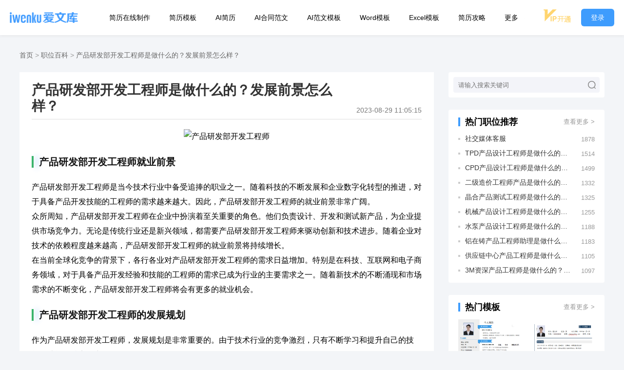

--- FILE ---
content_type: text/html; charset=utf-8
request_url: https://www.iwenku.com/wiki/55760
body_size: 6014
content:
<!doctype html>
<html>
<script>
var _hmt = _hmt || [];
(function() {
  var hm = document.createElement("script");
  hm.src = "https://hm.baidu.com/hm.js?1bd56e134052b39af561ee1a66e2e257";
  var s = document.getElementsByTagName("script")[0]; 
  s.parentNode.insertBefore(hm, s);
})();
</script>
<head>
<meta charset="utf-8">
<meta http-equiv="X-UA-Compatible" content="IE=edge,chrome=1">
<meta name="renderer" content="webkit">
<link rel="shortcut icon" href=" /favicon.ico" />
<title>产品研发部开发工程师是做什么的？发展前景怎么样？-职位百科-爱文库</title>
<meta name="keywords" content="产品研发部开发工程师是做什么的？发展前景怎么样？岗位介绍,岗位职责,岗位要求,发展前景">
<meta name="description" content=" This article explores the employment prospects for product development engineers, their career development opportunities, and the salary benefits associated with this role.">
<!--<link  href="https://ss.iwenku.com/2017/home/css2/style.css" rel="stylesheet"  type="text/css">-->
<link  href="/static2/css/style.css" rel="stylesheet"  type="text/css">
    <link  href="https://ss.iwenku.com/2017/home/css2/user_201704.css" rel="stylesheet"  type="text/css">
<script type="text/javascript" src="https://ss.iwenku.com/2017/home/js2/jquery.min.js"></script>
<script type="text/javascript" src="https://ss.iwenku.com/2017/home/js2/common.js?t=24"></script>
<script type="text/javascript" src="https://ss.iwenku.com/2017/layer/layer.js"></script>
<!--[if lt IE 9]>
	<script src="https://ss.iwenku.com/2017/home2/js/html5.js"></script>
<![endif]-->
    <style type="text/css">
        .jbcenter {
            margin-top: 50px !important;
        }
        .uscenter{
            margin-top: 70px !important;
        }
        .header .top_user {
            display: block !important;
        }
    </style>
</head>

<style>
    #invit-desig {
        position: fixed;
        width: 200px;
        height: 200px;
        top: 600px;
        animation: ghostUpdown 1s infinite alternate;
        -webkit-animation: ghostUpdown 1s infinite alternate;
        z-index:99;
        text-align: center;
    }
    /*#invit-desig.fixed{*/
    /*position: fixed;*/
    /*top:0;*/
    /*}*/
    #invit-desig .close {
        display: inline-block;
        position: fixed;
        width: 16px;
        height: 14px;
        top: 100px;
        right: 40px;
        cursor: pointer;
    }
    @keyframes ghostUpdown {
        from {
            margin-top: 90px;
        }
        to {
            margin-top: 70px;
        }
    }
    @-webkit-keyframes ghostUpdown {
        from {
            margin-top: 90px;
        }
        to {
            margin-top: 70px;
        }
    }
</style><body bgcolor="#f3f5f8">
<link rel="stylesheet " href="/static2/css/header.css">
<div class="header bordb resumeindex">
    <div>
        <a class="logo" href="/" title="爱文库"></a>
    </div>
    <nav class="header-right">
        <ul class="header-link">
            <li class="">
                <a href="https://www.iwenku.com/resume" title="简历在线制作">简历在线制作</a>
            </li>
            <li><a href="https://www.iwenku.com/cvtem" title="简历模板">简历模板</a></li>
            <li class="new"><a href="/aijl" title="AI简历">AI简历</a></li>
             <li class="new"><a href="https://www.iwenku.com/me_031/" title="合同范文">AI合同范文</a></li>
            <li class="new"><a href="https://www.iwenku.com/me" title="范文模板">AI范文模板</a></li>
            <li><a href="https://www.iwenku.com/wm" title="Word模板">Word模板</a></li>
            <li><a href="https://www.iwenku.com/em" title="Excel模板">Excel模板</a></li>
            <li><a href="https://www.iwenku.com/new" title="简历攻略">简历攻略</a></li>
            <li class="more-li" style="position: relative">
                <a href="javascript:" rel="nofollow">
                    <span>更多</span>
                    <div class="more"></div>
                </a>
                <ul class="more-block">
                    <li><a href="/ppt" title="PPT模板">PPT模板</a></li>
                    <li><a href="https://www.iwenku.com/pptc" title="PPT图表">PPT图表</a></li>
                    <li><a href="https://www.iwenku.com/job" title="简历测评">简历测评</a></li>
                    <li><a href="https://www.iwenku.com/wiki" title=" 职位百科"> 职位百科</a></li>
                </ul>
            </li>
            <div class="clearfix"></div>
        </ul>
        <div class="login-vip">
            <a class="open-vip" href="/vip" title="会员中心" rel="nofollow" target="_blank"></a>

            <div class="login-btn" style="cursor: pointer" onclick="ajax_login();return false;">
                    <div>登录</div>
                </div>
                        </div>
    </nav>
</div>
<script>
    var timer = null;
    function mshow() {
        if (timer) clearTimeout(timer);
        document.getElementById("top_work").style.display = "block";
    }
    function mhidden() {
        timer = setTimeout(function () {
            document.getElementById("top_work").style.display = "none";
        }, 400);
    }
</script>
<style>
    .dtmapcnt{
        width: 1200px;
        margin: 90px auto 0 !important;
    }
    .article-wrap{
        margin: -14px auto 0!important;
    }
    .article-detail-con h2 {
        color: #121212;
        font-size: 20px;
        font-weight: bold;
        padding: 15px;
        margin-top:10px ;
        margin-bottom: 10px;
        position: relative;
    }
    .article-detail-con h2:before{
        content: '';
        width: 4px;
        background: linear-gradient(to right, #2bb866, #4cb076);
        box-shadow: 8px 0 12px 0 rgba(0, 123, 255, .3);
        position: absolute;
        left: 0;
        top: 15px;
        bottom: 15px;
    }

</style>
<div class="dtmapcnt">
    <a href="/" title="简历模板">首页</a> >
    <a href="/wiki" target="_blank" title="职位百科">职位百科</a> >
            <a href="javascript:void(0);" title="产品研发部开发工程师是做什么的？发展前景怎么样？">产品研发部开发工程师是做什么的？发展前景怎么样？</a>
</div>
<div class="article-wrap">

    <div class="article-main">
        <div class="article-detail main-wrap">
            <div class="article-detail-title">
                <h1 class="title">产品研发部开发工程师是做什么的？发展前景怎么样？</h1>
                <span class="time">2023-08-29 11:05:15</span>
            </div>
            <div class="article-detail-con">
                <p style="text-align: center;"><img src="https://www.jiaobu365.com/static2/images/template/15.jpg" title="产品研发部开发工程师" alt="产品研发部开发工程师"></p><p><h2>产品研发部开发工程师就业前景</h2></p><p>产品研发部开发工程师是当今技术行业中备受追捧的职业之一。随着科技的不断发展和企业数字化转型的推进，对于具备产品开发技能的工程师的需求越来越大。因此，产品研发部开发工程师的就业前景非常广阔。</p><p>众所周知，产品研发部开发工程师在企业中扮演着至关重要的角色。他们负责设计、开发和测试新产品，为企业提供市场竞争力。无论是传统行业还是新兴领域，都需要产品研发部开发工程师来驱动创新和技术进步。随着企业对技术的依赖程度越来越高，产品研发部开发工程师的就业前景将持续增长。</p><p>在当前全球化竞争的背景下，各行各业对产品研发部开发工程师的需求日益增加。特别是在科技、互联网和电子商务领域，对于具备产品开发经验和技能的工程师的需求已成为行业的主要需求之一。随着新技术的不断涌现和市场需求的不断变化，产品研发部开发工程师将会有更多的就业机会。</p><p><h2>产品研发部开发工程师的发展规划</h2></p><p>作为产品研发部开发工程师，发展规划是非常重要的。由于技术行业的竞争激烈，只有不断学习和提升自己的技能，才能保持竞争力。</p><p>首先，产品研发部开发工程师应该不断跟进行业的新技术和发展趋势。通过参加各类技术培训、研讨会和学术会议，了解最新的技术动态，并将其应用到产品开发中。同时，建议加强与同行的交流，分享经验和学习成果。</p><p>其次，产品研发部开发工程师应该提升自己的解决问题的能力和创新能力。通过多参与项目和团队合作，提高解决问题的能力，并在实践中锻炼自己的创新思维。另外，合理规划自己的职业发展路径，包括提升管理能力和团队领导力，以便在职场中有更广阔的发展空间。</p><p>最后，产品研发部开发工程师应该关注行业认证和资格。获得相关认证可以增加自己的专业知识和技能的认可度，提高自己的竞争力，为自己的职业发展打下坚实的基础。</p><p><h2>产品研发部开发工程师的薪资待遇</h2></p><p>产品研发部开发工程师在技术行业中享有相对高的薪资待遇。根据不同的地区和企业规模，薪资水平也会有所差异。</p><p>在大城市和发达地区，产品研发部开发工程师的薪资普遍较高。一般来说，初级开发工程师的薪资在平均水平上，而随着工作经验的增</p>            </div>
            <div class="article-detail-page">
                <a href="/new/55759">上一篇：化妆品产品工程师助理是做什么的？发展前景怎么样？</a>                <a href="/new/55761">下一篇：产品硬件性能测试工程师是做什么的？发展前景怎么样？</a>            </div>
        </div>
        
        <div class="main-wrap">
            <div class="article-title">
                <span class="name">相关推荐</span>
                <a class="more" target="_blank"  href="/new/cate_450">查看更多 ></a>
            </div>
            <ul class="article-text">
                <li>
                                                    <a href="/wiki/56571">审计会计</a>                        <span>2023-12-11</span>
                    </li><li>
                                                    <a href="/wiki/56570">企业内部审计</a>                        <span>2023-12-11</span>
                    </li><li>
                                                    <a href="/wiki/56569">销售会计</a>                        <span>2023-12-11</span>
                    </li><li>
                                                    <a href="/wiki/56567">财务分析师</a>                        <span>2023-12-11</span>
                    </li><li>
                                                    <a href="/wiki/56566">档案管理员</a>                        <span>2023-12-11</span>
                    </li><li>
                                                    <a href="/wiki/56343">短视频运营</a>                        <span>2023-12-07</span>
                    </li><li>
                                                    <a href="/wiki/56342">抖音运营专员</a>                        <span>2023-12-07</span>
                    </li><li>
                                                    <a href="/wiki/56341">内容运营</a>                        <span>2023-12-07</span>
                    </li><li>
                                                    <a href="/wiki/56340">网络推广专员</a>                        <span>2023-12-07</span>
                    </li><li>
                                                    <a href="/wiki/56339">用户体验设计师</a>                        <span>2023-12-07</span>
                    </li><li>
                                                    <a href="/wiki/56305">社交媒体客服</a>                        <span>2023-12-06</span>
                    </li><li>
                                                    <a href="/wiki/56304">电商客服</a>                        <span>2023-12-06</span>
                    </li><li>
                                                    <a href="/wiki/56303">服务中心客服员</a>                        <span>2023-12-06</span>
                    </li><li>
                                                    <a href="/wiki/56302">前台接待主管</a>                        <span>2023-12-06</span>
                    </li>            </ul>
        </div>
    </div>

    <div class="article-side">
        <div class="side-warp side-search">
            <div class="info">
                <input type="text" class="pptsearch" placeholder="请输入搜索关键词"  value=""/>
                <button type="button" id="submit" value=""  onclick="go_search(this)"></button>
            </div>
        </div>
        <div class="side-warp">
            <div class="article-title">
                <span class="name">热门职位推荐</span>
                <a class="more" href="/new/cate_450">查看更多 ></a>
            </div>
            <ul class="article-text">
                <li>
                                                    <a target="_blank"  href="/wiki/56305">社交媒体客服</a>                        <span>1878</span>
                        <!-- <span>2023-12-06</span> -->
                    </li><li>
                                                    <a target="_blank"  href="/wiki/56055">TPD产品设计工程师是做什么的？发展前景怎么样？</a>                        <span>1514</span>
                        <!-- <span>2023-08-31</span> -->
                    </li><li>
                                                    <a target="_blank"  href="/wiki/56062">CPD产品设计工程师是做什么的？发展前景怎么样？</a>                        <span>1499</span>
                        <!-- <span>2023-08-31</span> -->
                    </li><li>
                                                    <a target="_blank"  href="/wiki/56064">﻿二级造价工程师产品是做什么的？发展前景怎么样？</a>                        <span>1332</span>
                        <!-- <span>2023-08-31</span> -->
                    </li><li>
                                                    <a target="_blank"  href="/wiki/56063">晶合产品测试工程师是做什么的？发展前景怎么样？</a>                        <span>1325</span>
                        <!-- <span>2023-08-31</span> -->
                    </li><li>
                                                    <a target="_blank"  href="/wiki/56057">机械产品设计工程师是做什么的？发展前景怎么样？</a>                        <span>1255</span>
                        <!-- <span>2023-08-31</span> -->
                    </li><li>
                                                    <a target="_blank"  href="/wiki/55747">水泵产品设计工程师是做什么的？发展前景怎么样？</a>                        <span>1188</span>
                        <!-- <span>2023-08-29</span> -->
                    </li><li>
                                                    <a target="_blank"  href="/wiki/56061">铝在铸产品工程师助理是做什么的？发展前景怎么样？</a>                        <span>1183</span>
                        <!-- <span>2023-08-31</span> -->
                    </li><li>
                                                    <a target="_blank"  href="/wiki/56060">供应链中心产品工程师是做什么的？发展前景怎么样？</a>                        <span>1105</span>
                        <!-- <span>2023-08-31</span> -->
                    </li><li>
                                                    <a target="_blank"  href="/wiki/56058">3M资深产品工程师是做什么的？发展前景怎么样？</a>                        <span>1097</span>
                        <!-- <span>2023-08-31</span> -->
                    </li>            </ul>
        </div>
        <div class="side-warp">
            <div class="article-title">
                <span class="name">热门模板</span>
                <a class="more" href="/cvtem/index.html">查看更多 ></a>
            </div>
            <ul class="article-tel">
                <li>
                        <a href="/cvtem/detail/id/1904.html" target="_blank">
                            <img  src="https://img.iwenku.com/picture/2024-01-23/65af7f66c8f35.png" />
                        </a>
                    </li><li>
                        <a href="/cvtem/detail/id/1902.html" target="_blank">
                            <img  src="https://img.iwenku.com/picture/2024-01-23/65af7ce8ac65c.png" />
                        </a>
                    </li><li>
                        <a href="/cvtem/detail/id/1891.html" target="_blank">
                            <img  src="https://img.iwenku.com/picture/2024-01-23/65af8684c739b.png" />
                        </a>
                    </li><li>
                        <a href="/cvtem/detail/id/1903.html" target="_blank">
                            <img  src="https://img.iwenku.com/picture/2024-01-23/65af7dd5c0f21.png" />
                        </a>
                    </li><li>
                        <a href="/cvtem/detail/id/1878.html" target="_blank">
                            <img  src="https://img.iwenku.com/picture/2024-01-23/65af85096fdd8.png" />
                        </a>
                    </li><li>
                        <a href="/cvtem/detail/id/1889.html" target="_blank">
                            <img  src="https://img.iwenku.com/picture/2024-01-23/65afa23852e24.png" />
                        </a>
                    </li><li>
                        <a href="/cvtem/detail/id/1853.html" target="_blank">
                            <img  src="https://img.iwenku.com/picture/2024-01-26/65b37c938ed00.png" />
                        </a>
                    </li><li>
                        <a href="/cvtem/detail/id/1877.html" target="_blank">
                            <img  src="https://img.iwenku.com/picture/2024-01-23/65afa05561ea9.png" />
                        </a>
                    </li>            </ul>
        </div>
    </div>
</div>

<!--<div style="position: fixed;right: 35px;bottom: 281px; z-index: 10">-->
<!--    <a href="https://www.iwenku.com/h5" style="display: block;">-->
<!--        <img src="/static2/images/float.gif" width="136" height="206">-->
<!--    </a>-->
<!--</div>-->

<!--右侧-->
<!-- <div id="appdown">
   <img src="/static2/images2/wxlogo.png" alt="微信客服" style="height: 50px;width: 50px"> -->
<!--    <a href="https://www.jsform.com/web/formview/621f1b4875a03c5cd27307c3"><img src="/static2/images2/wenjuan.png" alt="问卷调查" style="height: 50px;width: 50px"></a>-->
    <!-- <div class="app-qrcode">
        <div>
            <img src="/static2/images2/wxkf.png" alt="微信客服">
        </div>
    </div>
</div> -->
<!--<div id="appdown1" style="position: fixed;-->
<!--    right: 50px;-->
<!--    top: 96%;-->
<!--    z-index: 10000;-->
<!--    margin-top: -120px;-->
<!--    width: 64px;">-->

<!--    <a href="https://www.jsform.com/web/formview/621f1b4875a03c5cd27307c3"><img src="/static2/images2/wenjuan.png" alt="问卷调查" style="height: 50px;width: 50px"></a>-->

<!--</div>-->
<script type="text/javascript" src="https://ss.iwenku.com/2017/layui/layui.js"></script>

<div class="detail-link" style="padding-bottom: 53px">

</div>

<div class="smfoot ">
    <div class="wrap">
        <p>
            <a href="/new/16" rel="nofollow" target="_blank">联系我们</a>
            <span>|</span>
            <a href="/new/15" target="_blank" rel="nofollow">关于我们</a>
            <span>|</span>
            <a href="/gongsijieshao" target="_blank">公司介绍</a>
            <span>|</span>
            <a href="/new/17" target="_blank" rel="nofollow">常见问题</a>
        </p>
        <p>爱文库(iwenku.com)专注分享有价值的文库下载平台,提供合同模板、简历模板、协议模板、欠条文库等多方面文库下载服务,更多合同文库就来爱文库iwenku.com</p>
        <p>南京宁梦信息科技有限公司 版权所有 2023-现在 爱文库 <a href="https://beian.miit.gov.cn/" target="_blank"
                                              rel="nofollow">苏ICP备2023042145号-4</a>
        </p>
    </div>
    <div class="label-sm"></div>
</div>
<div class="none">

</div>
<script type="text/javascript" src="js/article-slide.js"></script>
<script>
    $(".pptsearch").keydown(function(e) {
        // 回车键事件
        if (e.which == 13) {
            go_search(this);
        }
    })

    function go_search(obj) {
        var q = $(obj).parent().find(".pptsearch").val();
        if (q == '' || q == "请输入关键字、关键词") {
            layer.msg('关键词不能为空！');
            $(obj).parent().find(".pptsearch").focus();
            return false;
        }
        q = stripscript(q);
        window.location = "/new" + '?keywords='+ q;
    }
    function stripscript(s) {
        var pattern = new RegExp("[`~!@#$^&*()=|{}':;',\\[\\].<>/?~！@#￥……&*（）——|{}【】‘；：”“'。，、？%]")
        var rs = "";
        for (var i = 0; i < s.length; i++) {
            rs = rs + s.substr(i, 1).replace(pattern, '');
        }
        return rs;
    }
</script>
</body>

</html>

--- FILE ---
content_type: text/css
request_url: https://www.iwenku.com/static2/css/style.css
body_size: 16674
content:
/* wmx80_css  */
html,
body,
div,
span,
applet,
object,
iframe,
h1,
h2,
h3,
h4,
h5,
h6,
p,
blockquote,
pre,
a,
abbr,
acronym,
address,
big,
cite,
code,
del,
dfn,
em,
img,
ins,
kbd,
q,
s,
samp,
small,
strike,
strong,
sub,
sup,
tt,
var,
b,
u,
i,
center,
dl,
dt,
dd,
ol,
ul,
li,
fieldset,
form,
label,
legend,
table,
caption,
tbody,
tfoot,
thead,
tr,
th,
td,
article,
aside,
canvas,
details,
embed,
figure,
figcaption,
footer,
header,
hgroup,
menu,
nav,
output,
ruby,
section,
summary,
time,
mark,
audio,
video {
    margin: 0;
    padding: 0;
    border: 0;
    font-size: 100%;
    font: inherit;
    vertical-align: baseline;
    outline: none;
    -webkit-font-smoothing: antialiased;
    -webkit-text-size-adjust: 100%;
    -ms-text-size-adjust: 100%;
    -webkit-box-sizing: border-box;
    -moz-box-sizing: border-box;
    box-sizing: border-box;
}

html {
    font-size: 100%;
    -ms-text-size-adjust: 100%;
    -webkit-text-size-adjust: 100%;
}

table {
    border-collapse: collapse;
    border-spacing: 0
}

fieldset,
img,
a {
    border: 0
}

dl,
dt,
dd,
ul,
ol,
li,
pre,
form,
fieldset,
input,
textarea,
p,
blockquote,
th,
td {
    list-style: none
}

h1,
h2,
h3,
h4,
h5,
h6 {
    font-weight: normal;
    line-height: 1.2
}

audio,
canvas,
video,
progress {
    display: inline-block;
    vertical-align: baseline
}

* {
    padding: 0;
    margin: 0;
    -webkit-box-sizing: border-box;
    -moz-box-sizing: border-box;
    box-sizing: border-box;
}

a {
    outline: none;
    blr: expression(this.onFocus=this.blur());
    -webkit-transition: all 0.3s ease-out;
    transition: all 0.3s ease-out;
    text-decoration: none;
    color: #09898a;
}

a:after {
    -webkit-transition: .3s cubic-bezier(0.68, -.55, .265, 1.55);
    -moz-transition: .3s cubic-bezier(0.68, -.55, .265, 1.55);
    -o-transition: .3s cubic-bezier(0.68, -.55, .265, 1.55);
    transition: .3s cubic-bezier(0.68, -.55, .265, 1.55);
    -webkit-transform: translate3d(0, 0, 0);
    -moz-transform: translate3d(0, 0, 0);
    -o-transform: translate3d(0, 0, 0);
    transform: translate3d(0, 0, 0);
    position: absolute;
    content: "";
    left: 50%;
    right: 50%;
    bottom: 0;
}

input,
textarea {
    -webkit-font-smoothing: antialiased;
    -webkit-text-size-adjust: 100%;
    -ms-text-size-adjust: 100%;
    -webkit-box-sizing: border-box;
    -moz-box-sizing: border-box;
    box-sizing: border-box;
    outline: none;
}

button,
input,
textarea,
select,
optgroup,
option,
file {
    font: inherit;
    outline: none;
    vertical-align: middle
}

img {
    max-width: 100%;
    height: auto
}

::-moz-focus-inner {
    border-color: transparent
}

::-moz-selection {
    color: #fff;
    color: rgba(255, 255, 255, 0.9);
    background: #ea4c89;
    text-shadow: none
}

::selection {
    color: #fff;
    color: rgba(255, 255, 255, 0.9);
    background: #ea4c89;
    text-shadow: none
}

input[type="submit"] {
    -webkit-appearance: none;
    -moz-appearance: none;
    appearance: none;
    outline: none;
    -webkit-tap-highlight-color: transparent;
    border-radius: 0
}

video:focus,
div:focus {
    outline: none
}

pre,
code {
    white-space: pre-wrap;
    white-space: -moz-pre-wrap;
    white-space: -pre-wrap;
    white-space: -o-pre-wrap;
    word-wrap: break-word
}

html,
body {
    margin: 0;
    font-size: 14px;
    padding: 0px;
    font-family: "Lantinghei SC", "Microsoft YaHei", "Hiragino Sans GB", "Hiragino Sans GB", "Helvetica neue", Helvetica, Tahoma, Arial, "微软雅黑", "宋体", "黑体";
    font-weight: 100;
}

.cl {
    height: 0;
    font-size: 1px;
    clear: both;
    line-height: 0;
}

nav,
footer,
section,
header,
article {
    display: block;
}

i,
em,
ins,
u {
    font-style: normal;
    text-decoration: none
}

*:focus {
    outline: none
}

.wrap1 {
    background-image: url(https://nhimg.wenxiu998.com/ad/hf.png);
}

/*.wrap {
    margin: 0 auto;
    !*-webkit-transition: all 0.6s ease-out;*!
    !*transition: all 0.6s ease-out;*!
    width: 1200px;
}*/

.wrap-custom {
    margin: 0 auto;
    width: 1200px;
}

.none {
    display: none
}

.fl {
    float: left
}

.fr {
    float: right
}

.pr {
    position: relative
}

.pa {
    position: absolute
}

.oh {
    overflow: hidden
}

.clearfix {
    *zoom: 1;
}

.clearfix:before,
.clearfix:after {
    display: table;
    content: "";
    line-height: 0;
}

.clearfix:after {
    clear: both;
}

.bornone {
    border: none !important
}

input[type="submit"],
input[type="reset"],
input[type="button"],
button {
    -webkit-appearance: none;
}

input[type="submit"] {
    -webkit-appearance: none;
    -moz-appearance: none;
    appearance: none;
    outline: none;
    -webkit-tap-highlight-color: transparent;
    border-radius: 0;
}

::-webkit-scrollbar {
    width: 6px;
    height: 6px;
}

::-webkit-scrollbar-track {
    background: #f1f1f1;
}

::-webkit-scrollbar-track:hover {
    background: #eee;
}

::-webkit-scrollbar-thumb {
    border-radius: 10px;
    background: #b9b9b9;
}

::-webkit-scrollbar-thumb:hover {
    background: #747474;
}

::-webkit-scrollbar-thumb:active {
    background: #555;
}

.minwd {
    min-width: 1200px;
}

/*******公共样式结束*********/
/*头部*/
.headerm {
    height: 70px;
    background: #fff;
}

.headerm.bordb {
    border-bottom: 1px solid #ebebeb;
}

.headerm .logo {
    width: 130px;
}

.headerm .logo a {
    display: block;
    padding-top: 15px;
    height: 70px;
}

.headerm .logo img {
    display: block;
    width: 100%;
}

.headerm .nav {
    margin-left: 25px;
    font-size: 15px;
    height: 70px;
}

.headerm .nav li {
    float: left;
    margin: 0 33px;
    position: relative;
    line-height: 40px;
    padding: 15px 0;
}

.headerm .nav li div {
    display: none;
    position: absolute;
    top: 69px;
    width: 120px;
    left: 50%;
    border-top: none;
    margin-left: -60px;
    text-align: center;
    z-index: 99999;
    border-radius: 2px;
    box-shadow: 0px 3px 4px 0px rgba(0, 0, 0, 0.1);
    background: #fff;
    border: 1px solid #eee;
    -webkit-transition: opacity .25s ease .1s;
    -moz-transition: opacity .25s ease .1s;
    -o-transition: opacity .25s ease .1s;
    -ms-transition: opacity .25s ease .1s;
    transition: opacity .25s ease .1s;
}

.headerm .nav li div a {
    border-bottom: 1px solid #eee;
}

.headerm .nav li i {
    display: block;
    position: absolute;
    top: 50%;
    margin-top: -1px;
    right: -20px;
    width: 10px;
    height: 5px;
    background: url(../images/arrowers.png) no-repeat 0 0;
    transition: background, 0.3s;
    -webkit-transition: background, 0.3s;
    -moz-transition: background, 0.3s;
}

.headerm .mbsc ins {
    display: block;
    position: absolute;
    top: 4px;
    right: -24px
}

.headerm .nav li.on i {
    background: url(../images/arrowers.png) no-repeat -31px 0;
    -webkit-transform: rotateZ(180deg);
    -moz-transform: rotateZ(180deg);
    -o-transform: rotateZ(180deg);
    -ms-transform: rotateZ(180deg);
    transform: rotateZ(180deg);
}

.headerm .nav a {
    color: #666666;
    display: block;
}

.headerm .nav a:hover {
    color: #09898a;
}

.headerm .nav a.on {
    color: #09898a;
}

.headerm .login {
    padding-top: 18px;
}

.headerm .login .dlzc {
    display: block;
    padding: 0 15px;
    height: 37px;
    line-height: 37px;
    border-radius: 5px;
    overflow: hidden;
    color: #fff;
    font-size: 13px;
    background: #4c9e9d;
}

.headerm .login .dlzc a {
    color: #fff;
    margin: 0 6px;
}

.headerm .login a img {
    width: 37px;
    height: 37px;
    display: block;
    margin: 0 auto
}

.headerm .login .cont {
    width: 70px;
    height: 52px;
}

.headerm .top_user {
    position: absolute;
    top: 40px;
    padding-top: 12px;
    width: 168px;
    left: 50%;
    margin-left: -84px;
    z-index: 11;
    opacity: 0;
    transition: all 0.3s ease 0s;
    transform: translate3d(0px, 10px, 0px);
    -moz-transform: translate3d(0px, 10px, 0px);
    -webkit-transform: translate3d(0px, 10px, 0px);
    visibility: hidden;
}

.headerm .top_user ul {
    background: #fff;
    padding: 10px 0;
    box-shadow: 2px 2px 3px rgba(0, 0, 0, .2);
}

.headerm .top_user li {
    height: 40px;
    line-height: 40px;
    font-size: 14px;
}

.headerm .top_user li a {
    display: block;
    padding-left: 68px;
    font-size: 14px;
    color: #333;
    line-height: 40px;
    background-image: url(../images/ico_uesr_center2.png);
    background-repeat: no-repeat;
    transition: background, 0.3s;
    -webkit-transition: background, 0.3s;
    -moz-transition: background, 0.3s;
}

.headerm .top_user li .a_user_1 {
    background-position: 20px 12px;
}

.headerm .top_user li .a_user_2 {
    background-position: 20px -40px;
}

.headerm .top_user li .a_user_3 {
    background-position: 20px -92px;
}

.headerm .top_user li .a_user_4 {
    background-position: 20px -200px;
}

.headerm .top_user li .a_user_5 {
    background-position: 20px -147px;
}

.headerm .top_user li .a_user_6 {
    background-position: 20px -707px;
}

.headerm .top_user li .a_user_7 {
    background-position: 20px -762px;
}

.headerm .top_user li a:hover {
    background-color: #4c9e9d;
}

.headerm .cont:hover .top_user {
    opacity: 1;
    transform: translate3d(0px, 0px, 0px);
    -moz-transform: translate3d(0px, 0px, 0px);
    -webkit-transform: translate3d(0px, 0px, 0px);
    visibility: visible;
}


/*返回顶部*/
.rightnav {
    position: fixed;
    left: 50%;
    top: 75%;
    width: 50px;
    margin-left: 800px;
}

.rightnav a {
    display: block;
    margin: 10px 0
}

.rightnav a.gotop {
    display: none
}

/*简历列表*/
.mbtype {
    background: #3e5971;
    height: 86px;
    padding: 26px 0;
    font-size: 13px;
    line-height: 36px;
    color: #fff;
}

.mbtype a {
    display: inline-block;
    height: 36px;
    color: #fff;
    border-radius: 4px;
    padding: 0 10px;
    margin: 0 8px;
}

.mbtype i {
    display: inline-block;
    padding: 0 10px;
}

.mbtype a.on,
.mbtype a:hover {
    background: #4c9e9d;
}

.phtitle {
    background: #fff;
    height: 42px;
    line-height: 40px;
    margin-top: 20px;
    box-shadow: 2px 2px 6px #ccc;
    font-weight: normal;
}

.phtitle li {
    float: left;
    font-size: 13px;
}

.phtitle li a {
    display: block;
    color: #999999;
    padding: 0 18px;
    border-bottom: 2px solid transparent;
}

.phtitle li a.on {
    border-bottom: 2px solid #4c9e9d;
    color: #4c9e9d;
}

.phtitle .fr li {
    padding: 0 10px
}

.phtitle .fr li a {
    border: none;
    padding: 0
}

.mblistm {
    padding-top: 12px;
    margin: 0 -6px;
}

.mblistm .zprt {
    width: 230px;
    margin: 10px 6px 25px;
    border: 1px solid #e4e4e4;
    background: #fff;
    box-shadow: 1px 1px 2px #ddd;
    float: left;
}

.mblistm .zprt .picppt {
    height: 322px;
    overflow: hidden;
}

.mblistm .zprt .pic img {
    display: block;
    width: 228px;
    height: 420px;
}

.mblistm .zprt .picppt img {
    height: auto;
}

.mblistm .word {
    padding: 6px 10px;
}

.mblistm .word p {
    display: block;
    height: 30px;
    line-height: 30px;
    overflow: hidden;
    white-space: nowrap;
    text-overflow: ellipsis;
    color: #656565;
}

.mblistm .word span {
    height: 30px;
    line-height: 30px;
    overflow: hidden;
    font-size: 12px;
    color: #beb8c7
}

.mblistm .word i {
    display: block;
    float: left;
    padding-left: 20px;
    background: url(../images2/listico1.gif) no-repeat left center;
}

.mblistm .word em {
    display: block;
    float: right;
    padding-left: 20px;
    background: url(../images2/listico2.gif) no-repeat left center;
}

/*登录注册*/
.logintk {
    width: 422px;
}

.logintk .pic img {
    display: block;
    width: 422px;
}

.logintk .contm {
    background: url(../images2/lgkbg.png);
    padding: 0 66px;
    position: relative
}

.logintk .contm .title {
    font-size: 16px;
    color: #515151;
    text-align: center;
    padding: 42px 0 20px;
}

.logintk .contm ul li {
    padding-top: 16px;
}

.logintk .contm ul li .webtxt {
    width: 100%;
    height: 45px;
    line-height: 45px;
    padding: 0 18px;
    border: 1px solid #cdcdcd;
    border-radius: 23px;
}

.logintk .btn {
    padding-top: 35px;
}

.logintk .btn .webtn {
    height: 45px;
    line-height: 45px;
    border: none;
    cursor: pointer;
    border-radius: 23px;
    text-align: center;
    color: #fff;
    font-size: 16px;
    background: #4c9e9d;
    width: 100%;
}

.logintk .dltype {
    padding: 30px 0;
    line-height: 36px;
    overflow: hidden;
}

.logintk .dltype i {
    display: block;
    float: left;
    width: 50%;
}

.logintk .dltype a {
    font-size: 13px;
    color: #999999;
    padding-left: 36px;
    display: inline-block;
    cursor: pointer
}

.logintk .dltype a.qq {
    background: url(../images2/qqdlico.png) no-repeat left center;
}

.logintk .dltype a.wx {
    background: url(../images2/wxdlico.png) no-repeat left center;
}

.logintk .forgecnt {
    font-size: 13px;
    overflow: hidden;
    color: #999999;
    padding-bottom: 20px;
}

.logintk .forgecnt i {
    display: block;
    float: left
}

.logintk .forgecnt i a {
    color: #999999;
}

.logintk .forgecnt em {
    display: block;
    float: right
}

.logintk .forgecnt em a,
.logintk .zcxy i a {
    color: #6d83c5;
    text-decoration: underline;
}

.logintk .zcxy {
    text-align: center;
    line-height: 30px;
    padding-bottom: 24px;
    color: #999999;
}

.logintk .zcxy span {
    display: block;
}

.logintk .zcxy i {
    display: block;
}

.logintk .zcxy input {
    margin-right: 6px;
}

.logintk .zcxy span a {
    color: #999999;
    text-decoration: underline;
}

.logintk .contm .title.zg {
    padding: 50px 0 15px;
}

.logintk .kjdl {
    padding-bottom: 30px;
}

.logintk .contm ul.kjdl li {
    padding-top: 36px;
}

.logintk .kjdl li a {
    display: block;
    border-radius: 19px;
    height: 38px;
    font-size: 14px;
    line-height: 38px;
}

.logintk .kjdl li a.wx {
    background: #50c550 url(../images2/wxico.png) no-repeat 62px center;
    padding-left: 103px;
    color: #fff;
}

.logintk .kjdl li a.qq {
    background: #30a9e5 url(../images2/qqicos.png) no-repeat 62px center;
    padding-left: 103px;
    color: #fff;
}

.logintk .kjdl li a.dlink {
    text-align: center;
    color: #4c9e9d;
    border: 1px solid #4c9e9d;
    line-height: 36px;
}

.logintk .kjdl li span {
    display: block;
    text-align: center;
    color: #999999;
    font-size: 16px;
}

.logintk .kjdl li fieldset {
    border: 0;
    padding: 0;
    border-top: 1px solid #eee;
}

.logintk .kjdl li legend {
    padding: 0 20px;
    margin: 0 auto;
    margin: 0 0 0 91px \9;
}

.logintk .contm ul li .webtxt:focus {
    border-color: #4c9e9d;
}

.logintk .closed {
    position: absolute;
    top: 0px;
    right: 30px;
    background: url(../images2/closed.png) no-repeat center;
    width: 40px;
    height: 40px;
    cursor: pointer;
}
.logintk .layui-layer-setwin {
    background: url(../img/icon-close.png) no-repeat center;
    position: absolute;
    top: 0px;
    right: 0;
    width: 40px;
    height: 40px;
    cursor: pointer;
}
.logintk .layui-layer-setwin .layui-layer-ico{
    width: 40px;
    height: 40px;
    left: 0px;
    top: 0;
    opacity: 0;
}

/*弹框总汇*/
.yebztk {
    background: #fff url(../images2/yebzico.png) no-repeat center;
    width: 326px;
    height: 141px;
    position: fixed;
    left: 50%;
    top: 50%;
    margin-top: -70px;
    margin-left: -168px;
    z-index: 6;
    border-radius: 5px;
    box-shadow: 0 0 6px #333;
    text-align: center;
    line-height: 141px;
    padding-left: 40px;
    font-weight: normal;
    font-size: 16px;
    color: #555555;
}

.drczoutk {
    width: 476px;
    height: 242px;
    position: fixed;
    top: 50%;
    left: 50%;
    margin-left: -238px;
    margin-top: -121px;
    border-radius: 5px;
    background: #fff;
    box-shadow: 0 0 6px #333;
    z-index: 6;
    font-weight: normal
}

.drczoutk .pic {
    padding: 45px 0 0;
    width: 180px;
}

.drczoutk .pic img {
    display: block;
    margin: 0 auto;
}

.drczoutk ul {
    float: left;
    width: 280px;
    padding-top: 40px;
}

.drczoutk ul li {
    line-height: 22px;
    padding-top: 20px;
    font-size: 16px;
    color: #555555;
}

.drczoutk ul li b {
    font-weight: bold;
}

.drczoutk ul li span {
    display: block;
}

.drczoutk ul li i {
    color: #3c6add;
}

.drczoutk ul li a {
    text-decoration: underline;
    color: #555;
}

.othertk {
    background: #fff;
    width: 410px;
    height: 188px;
    position: fixed;
    left: 50%;
    top: 50%;
    margin-top: -94px;
    margin-left: -205px;
    z-index: 6;
    border-radius: 5px;
    box-shadow: 0 0 6px #333;
    text-align: center;
    font-weight: normal;
    font-size: 16px;
    color: #555555;
}

.othertk ul {
    padding-top: 20px;
}

.othertk ul li {
    line-height: 22px;
    padding-top: 20px;
    font-size: 16px;
    color: #555555;
}

.othertk ul li b {
    font-weight: bold;
}

.othertk ul li span {
    display: block;
}

.othertk ul li i {
    color: #3c6add;
}

.othertk ul li a {
    text-decoration: underline;
    color: #555;
}

.newresumetk {
    width: 564px;
    height: 325px;
    background: #fff;
    border-radius: 6px;
    position: fixed;
    overflow: hidden;
    top: 50%;
    left: 50%;
    margin-left: -282px;
    margin-top: -220px;
    z-index: 9999;
}

.newresumetk .title {
    height: 60px;
    background: #4c9e9d;
    line-height: 60px;
    color: #fff;
    text-align: center;
    font-size: 18px;
    font-weight: bold;
}

.newresumetk .myresumetle {
    line-height: 40px;
    padding: 38px 30px;
    overflow: hidden;
}

.newresumetk .myresumetle i {
    color: #515151;
    float: left;
    display: block;
}

.newresumetk .myresumetle .webtxt {
    height: 40px;
    width: 428px;
    float: right;
    border: none;
    background: #f3f3f3;
    padding: 0 10px;
    border-radius: 3px;
}

.newresumetk .sontm ul {
    text-align: center;
}

.newresumetk .sontm li {
    display: inline-block;
    width: 102px;
    color: #999999;
    font-size: 16px;
    margin: 0 30px;
    cursor: pointer;
}

.newresumetk .sontm li i {
    display: block;
    padding-top: 118px;
}

.newresumetk .sontm li.li1 i {
    background: url(../images2/ulibg1.png) no-repeat top center;
}

.newresumetk .sontm li.li1:hover i {
    background: url(../images2/ulibg1a.png) no-repeat top center;
}

.newresumetk .sontm li.li2 i {
    background: url(../images2/ulibg2.png) no-repeat top center;
}

.newresumetk .sontm li.li2:hover i {
    background: url(../images2/ulibg2a.png) no-repeat top center;
}

.newresumetk .sontm li.li3 i {
    background: url(../images2/ulibg3.png) no-repeat top center;
}

.newresumetk .sontm li.li3:hover i {
    background: url(../images2/ulibg3a.png) no-repeat top center;
}

.newresumetk .sontm li.on {
    color: #4c9e9d;
}

.newresumetk .btns {
    padding-top: 40px;
}

.newresumetk .btns a {
    display: block;
    width: 128px;
    height: 46px;
    line-height: 46px;
    border-radius: 10px;
    background: #4c9e9d;
    text-align: center;
    color: #fff;
    margin: 0 auto;
}

/*简历模板预览*/
.ovbody {
    width: 100%;
    height: 100%;
    overflow: hidden;
}

.pcylcont {
    position: fixed;
    top: 0;
    left: 0;
    width: 100%;
    height: 100%;
    z-index: 6;
    background: rgba(0, 0, 0, .7);
    overflow: auto;
    padding: 60px 0;
}

.pcylcont .closed {
    position: fixed;
    top: 0;
    right: 0;
    cursor: pointer;
    width: 60px;
    height: 60px;
    line-height: 60px;
    font-size: 46px;
    color: #eee;
    overflow: hidden;
    z-index: 9;
}

.pcylcont .maincnt {
    width: 1100px;
    margin: 0 auto;
    background: #f4f4f4;
    border-radius: 6px;
    box-shadow: 0 0 5px #333;
    padding: 40px;
    font-weight: normal;
}

.pcylcont .maincnt .pic {
    width: 680px;
    box-shadow: 0px 0px 20px #ccc;
    background: #fff;
    padding: 15px;
}

.pcylcont .maincnt .pic img {
    display: block;
    width: 100%;
}

.pcylcont .maincnt .word {
    width: 286px;
}

.pcylcont .maincnt .title {
    padding-left: 20px;
}

.pcylcont .maincnt .title h2 {
    display: block;
    font-size: 20px;
    color: #515151;
    line-height: 30px;
}

.pcylcont .maincnt .title i {
    display: block;
    font-size: 16px;
    color: #555555;
    line-height: 22px;
    padding: 15px 0;
}

.pcylcont .maincnt .tips {
    border-top: 1px solid #dfdfdf;
    border-bottom: 1px solid #dfdfdf;
    padding: 15px 0 15px 5px;
    overflow: hidden;
}

.pcylcont .maincnt .tips i {
    display: block;
    float: left;
    padding-left: 33px;
    width: 128px;
    margin-left: 12px;
    height: 30px;
    line-height: 30px;
}

.pcylcont .maincnt .tips i.sy {
    background: url(../images2/syico.png) no-repeat left center;
}

.pcylcont .maincnt .tips i.sc {
    background: url(../images2/scico.png) no-repeat left center;
}

.pcylcont .maincnt dl {
    padding-top: 16px;
    font-size: 13px;
    padding-left: 20px;
    color: #515151;
}

.pcylcont .maincnt dl dt {
    background: url(../images2/gjico.png) no-repeat left center;
    height: 30px;
    line-height: 30px;
    padding-left: 32px;
}

.pcylcont .maincnt dl dd {
    background: url(../images2/dianbg.png) no-repeat left center;
    padding-left: 12px;
    margin-left: 33px;
    line-height: 24px;
}

.pcylcont .maincnt .btn {
    padding-top: 30px;
}

.pcylcont .maincnt .btn a {
    display: block;
    width: 276px;
    text-align: center;
    height: 55px;
    line-height: 55px;
    border-radius: 28px;
    background: #4c9e9d;
    margin: 0 auto;
    font-size: 18px;
    color: #fff;
}

/*移动版预览*/
.pcylcont .iphonet {
    background: #fff;
    border-radius: 40px;
    box-shadow: 0px 0px 20px #ccc;
    padding: 55px 24px 18px;
    width: 400px;
}

.pcylcont .iphonet .mpic {
    padding: 50px 0 20px;
}

.pcylcont .iphonet .mpic img {
    display: block;
    width: 100%;
}

.pcylcont .iphonet .htcnt {
    width: 77px;
    height: 8px;
    border-radius: 4px;
    background: #515151;
    margin: 0 auto;
}

.pcylcont .iphonet .homejct {
    width: 72px;
    height: 72px;
    border: 1px solid #b9b9b9;
    border-radius: 50%;
    margin: 0 auto;
}

.pcylcont .maincnt.ipyd {
    width: 900px;
    padding: 40px 80px;
}

.pcylcont .ewm {
    padding-top: 30px;
}

.pcylcont .ewm img {
    display: block;
    width: 217px;
    margin: 0 auto;
}

.pcylcont .ewm i {
    display: block;
    text-align: center;
    padding-top: 12px;
    color: #515151;
    font-size: 14px;
}

/*简历详情*/
.dtmapcnt {
    font-size: 14px;
    color: #999999;
    padding: 12px 0 13px;
    line-height: 22px;
    font-weight: normal;
}

.dtmapcnt a {
    color: #666666;
}

.dtmapcnt i {
    color: #666;
    margin: 0 6px;
}

.dtmaincnt .pics {
    width: 535px;
}

.dtmaincnt .smpics {
    width: 122px;
}

.dtmaincnt .smpics li {
    padding: 4px 0;
}

.dtmaincnt .smpics li a {
    display: block;
    border: 1px solid #e7e7e7;
    cursor: pointer;
}

.dtmaincnt .smpics li.on a {
    border-color: #4c9e9d;
}

.dtmaincnt .smpics li img {
    display: block;
    width: 100%;
}

.dtmaincnt .bigpic {
    width: 385px;
    margin-top: 4px;
    background: #e7e7e7;
    padding: 24px 21px;
    border-radius: 3px;
}

.dtmaincnt .bigpic img {
    display: block;
    width: 100%;
}

.dtmaincnt .bigpic i {
    display: block;
    border: 1px solid #fff;
}

.dtmaincnt .word {
    width: 530px;
    font-weight: normal;
}

.dtmaincnt .word h1,
h2 {
    display: block;
    font-size: 26px;
    color: #515151;
    font-weight: bold;
    line-height: 36px;
    margin-top: 10px
}

.dtmaincnt .word ul {
    padding: 20px 0;
    font-size: 13px;
    color: #999999;
    line-height: 36px;
}

.dtmaincnt .word li i {
    color: #666;
}

.dtmaincnt .word li a {
    color: #999999;
    margin: 0 12px;
    cursor: default;
}

.dtmaincnt .word .price {
    padding: 15px 12px;
    background: #f4f4f4;
    line-height: 52px;
    overflow: hidden;
}

.dtmaincnt .word .prc {
    font-size: 14px;
    color: #555555;
}

.dtmaincnt .word .prc b {
    font-size: 30px;
    color: #53a4a5;
    font-weight: bold;
}

.dtmaincnt .word .prc i {
    font-size: 13px;
    color: #4c9e9c;
    padding-left: 6px
}

.dtmaincnt .word .tipsd {
    padding-top: 7px;
    padding-left: 20PX;
}

.dtmaincnt .word .tipsd a {
    background: #53a4a5;
    font-size: 12px;
    color: #fff;
    padding: 4px;
}

.dtmaincnt .word .sys {
    height: 52px;
    border-left: 1px solid #e9e9e9;
    padding-left: 56px;
    background: url(../images2/syico.png) no-repeat 24px 22px;
    color: #555555;
    font-size: 13px;
    float: right;
    padding-right: 25px;
    padding-top: 7px;
}

.dtmaincnt .word .sys i {
    color: #53a4a5;
    padding-left: 6px;
}

.dtmaincnt .word .downbtn {
    padding: 30px 0 28px;
    border-bottom: 1px solid #ebebeb;
}

.dtmaincnt .word .downbtn a {
    display: block;
    width: 231px;
    height: 49px;
    line-height: 49px;
    text-align: center;
    font-size: 16px;
    color: #fff;
    background: #53a4a5;
    border-radius: 25px;
}

.dtmaincnt .word .infos {
    overflow: hidden;
    font-size: 13px;
    color: #555555;
    line-height: 30px;
    padding: 16px 0;
}

.dtmaincnt .word .infos .muns {
    float: left;
}

.dtmaincnt .word .infos .muns span {
    float: left;
    display: block;
    padding-right: 36px;
    padding-left: 26px;
}

.dtmaincnt .word .infos .muns span.ls {
    background: url(../images2/lsico.png) no-repeat left center;
}

.dtmaincnt .word .infos .muns span.sc {
    background: url(../images2/scico.png) no-repeat left center;
}

.dtmaincnt .word .infos i {
    color: #4c9e9c;
    padding: 0 5px;
}

.dtmaincnt .word .infos .tbds {
    float: right;
}

.dtmaincnt .word .infos .tbds a {
    color: #09898a;
    padding: 0 6px;
    text-decoration: underline;
}

.dtmaincnt .word .share {
    padding-top: 76px;
    overflow: hidden;
}

.dtmaincnt .word .btn {
    float: right;
    padding-left: 15px;
}

.dtmaincnt .word .btn a {
    display: block;
    width: 80px;
    height: 32px;
    line-height: 30px;
    border: 1px solid #e1e1e1;
    border-radius: 3px;
    text-align: center;
    background: url(../images2/shareico.png) no-repeat 9px center;
    color: #555555;
    font-size: 13px;
    padding-left: 20px;
}

.dtmaincnt .word .btn a.bds_more {
    background: url(../images2/shareicos.png) no-repeat 9px center;
}

.detaicnt {
    margin-top: 96px;
    background: #ffffff;
    border: 1px solid #e1e1e1;
}

.detaicnt .title {
    height: 72px;
    border-bottom: 1px solid #e1e1e1;
    text-align: center;
    padding-top: 10px;
}

.detaicnt .title i {
    height: 48px;
    line-height: 46px;
    color: #555555;
    font-size: 18px;
    border-bottom: 2px solid #fff;
    display: inline-block;
    cursor: pointer;
}

.detaicnt .title i.on {
    font-weight: bold;
    color: #3E9CFD;
    border-color: #3E9CFD;
}

.detaicnt .title ins {
    display: inline-block;
    height: 26px;
    width: 1px;
    background: #e1e1e1;
    overflow: hidden;
    margin: 0 30px;
    vertical-align: middle;
}

.detaicnt .cont {
    width: 800px;
    margin: 0 auto;
    padding: 58px 0;
}

.detaicnt .cont .pics img {
    display: block;
    max-width: 800px;
    margin: 0 auto;
}

.detaicnt .cont .pics i {
    display: block;
    padding-bottom: 38px;
}

.detaicnt .word {
    padding: 20px 0px;
    font-weight: normal;
}

.detaicnt .word dt {
    margin-bottom: 12px;
    color: #555;
    font-size: 14px;
    background: url(../images2/wenico.png) no-repeat left center;
    padding-left: 26px;
    line-height: 30px;
}

.detaicnt .word dd {
    font-size: 14px;
    line-height: 26px;
    color: #999;
    background: url(../images2/daico.png) no-repeat left 4px;
    padding-left: 26px;
    padding-bottom: 30px;
}

/*相关推荐*/
.relevant .title {
    overflow: hidden;
    border-bottom: 1px solid #e1e1e1;
    padding: 16px 0;
    font-weight: normal;
    margin: 56px 0 20px;
}

.relevant .title i {
    display: block;
    float: left;
    color: #555;
    font-size: 18px;
}

.relevant .title a {
    display: block;
    float: right;
    color: #999;
    font-size: 16px;
}


.webpages {
    text-align: center;
    font-size: 14px;
    height: 35px;
    line-height: 35px;
    text-align: center;
    margin: 70px 0 80px
}

.webpages a {
    display: inline-block;
    margin: 0 5px;
    padding: 0 15px;
    color: #9f9f9f;
    background: #f1f1f1
}

.webpages i {
    display: inline-block;
    margin: 0 5px;
    color: #9f9f9f;
}

.webpages a:hover {
    background: #969696;
    color: #fff
}

.webpages a.on {
    background: #3E9CFD;
    color: #fff;
    cursor: default
}


/*详细*/
.videtails .webmap {
    line-height: 26px;
    font-size: 14px;
    color: #666666;
    padding: 15px 0;
}

.videtails .webmap a {
    display: inline-block;
    margin: 0 10px;
    color: #666666;
}

.videtails .webmap i {
    display: inline-block;
    margin: 0 10px;
}

.videtails .webmap em {
    display: inline-block;
}

.videtails .webmap img {
    display: inline-block;
    vertical-align: middle;
}

.videtails .leftcnt {
    background: #fff;
    border: 1px solid #eaeaea;
    padding: 20px 6px 30px;
}

.videtails .leftcnt .title {
    padding: 10px 0px 10px;
    border-bottom: 1px solid #eaeaea;
}

.videtails .leftcnt .title h1 {
    display: block;
    height: 30px;
    line-height: 30px;
    overflow: hidden;
    text-overflow: ellipsis;
    font-size: 20px;
    color: #000000;
    font-weight: normal;
    white-space: nowrap;
    width: 650px;
    margin: 0 auto
}

.videtails .leftcnt .title span {
    display: block;
    overflow: hidden;
    line-height: 30px;
    padding-top: 10px;
}

.videtails .leftcnt .title span i {
    display: block;
    float: left;
    color: #999999;
    font-size: 14px;
    margin-right: 26px;
}

.videtails .leftcnt .title span em {
    margin-right: 5px;
}

.videtails .leftcnt .video {
    padding: 30px 0;
    margin: 0 auto;
    width: 650px;
}

.videtails .leftcnt .video img {
    display: block;
    margin: 0 auto;
    width: 100%;
}

.videtails .leftcnt .pics {
    margin: 0 auto;
    width: 650px
}

.videtails .leftcnt .pics img {
    display: block;
    margin: 0 auto;
    width: 100%;
}

.videtails .lfmainwp {
    padding-right: 440px;
}

.videtails .rightct {
    width: 400px;
}

.videtails .rightct.active {
    left: 50%;
    margin-left: 200px;
    top: 0
}

.videtails .rightct.active1 {
    right: 0px;
    position: absolute;
    bottom: 0
}

.videtails .rightct .userinfo {
    border: 1px solid #eaeaea;
    background: #fff;
    padding: 18px 16px 15px;
}

.videtails .rightct .userinfo dl {
    overflow: hidden;
}

.videtails .rightct .userinfo dt {
    float: left;
    width: 62px;
    height: 62px;
    overflow: hidden;
    margin-right: 12px;
}

.videtails .rightct .userinfo dt img {
    display: block;
    width: 62px;
    height: 62px;
    border-radius: 50%;
}

.videtails .rightct .userinfo dd {
    overflow: hidden;
    height: 32px;
    line-height: 32px;
}

.videtails .rightct .userinfo dd b {
    font-size: 16px;
    color: #000;
    float: left;
    padding-right: 18px;
}

.videtails .rightct .userinfo dd a.gz {
    display: block;
    float: left;
    color: #4ac7b5;
    font-size: 14px;
    height: 24px;
    line-height: 24px;
    border-radius: 4px;
    border: 1px solid #4ac7b5;
    padding: 0 12px;
}

.videtails .rightct .userinfo dd i {
    font-size: 13px;
    color: #999999;
    padding-right: 20px;
}

.videtails .rightct .userinfo dd a.kj {
    color: #999999;
    font-size: 13px;
}

.videtails .rightct .prodinfo {
    border: 1px solid #eaeaea;
    background: #fff;
}

.videtails .rightct .prodinfo dl {
    padding: 20px 27px;
    border-bottom: 1px solid #eaeaea
}

.videtails .rightct .prodinfo dt {
    color: #000000;
    font-size: 16px;
    padding: 5px 0 15px;
}

.videtails .rightct .prodinfo dd {
    color: #999999;
    font-size: 14px;
    line-height: 36px;
}

.videtails .rightct .prodinfo dd a {
    color: #3E9CFD;
    text-decoration: underline;
}

.videtails .rightct .prodinfo .btns {
    padding: 30px 0px;
    overflow: hidden;
    text-align: center;
}

.videtails .rightct .prodinfo .btns a {
    display: inline-block;
    border: 1px solid #4ac7b5;
    text-align: center;
    background: #fff;
    font-size: 14px;
    color: #4ac7b5;
    border-radius: 3px;
    margin: 0 8px;
    height: 45px;
    line-height: 43px;
    padding: 0 30px;
    position: relative;
    top: 0;
    -webkit-transition: all .3s ease-out;
    -mozilla-transition: all .3s ease-out;
    -ms-transition: all .3s ease-out;
    -o-transition: all .3s ease-out;
    transition: all .3s ease-out;
    font-size: 18px;
}

.videtails .rightct .prodinfo .btns a.down {
    color: #fff;
    background: #4ac7b5;
}

.videtails .rightct .prodinfo .btns a:hover {
    top: -2px
}

.videtails .rightct .prodinfo .btns a i {
    margin-right: 10px;
    font-size: 22px;
}

.videtails .rightct .hotword {
    border: 1px solid #eaeaea;
    background: #fff;
    padding: 15px 0;
}

.videtails .rightct .hotword span {
    display: block;
    padding: 0 25px;
    color: #000000;
    font-size: 14px;
    overflow: hidden;
}

.videtails .rightct .hotword span i {
    float: left;
}

.videtails .rightct .hotword span a {
    float: right;
    color: #4ac7b5;
    text-decoration: underline;
}

.videtails .rightct .hotword .words {
    padding: 10px 14px;
}

.videtails .rightct .hotword .words a {
    display: inline-block;
    height: 32px;
    padding: 0 12px;
    line-height: 30px;
    margin: 6px;
    border: 1px solid #eeeeee;
    background: #f7f7f7;
    color: #7c7c7c;
    -webkit-transition: all 0ms ease-out;
    -mozilla-transition: all 0ms ease-out;
    -ms-transition: all 0ms ease-out;
    -o-transition: all 0ms ease-out;
    transition: all 0ms ease-out;
}

.videtails .rightct .hotword .words a:hover {
    background: #4ac7b5;
    color: #fff;
    border: 1px solid #4ac7b5;
}

.videtails .caselist {
    padding: 35px 0;
}

.videtails .caselist .title {
    color: #000000;
    font-size: 16px;
    padding-left: 20px;
    height: 45px;
    line-height: 45px;
    border-bottom: 1px solid #e0e0e0;
    padding-bottom: 6px;
}


.videtails .rightct .zprtno {
    background: #fff;
    border: 1px solid #ebebeb;
    padding: 0 25px;
    margin-bottom: 30px;
}

.videtails .rightct .zprtno h2 {
    display: block;
    font-size: 18px;
    color: #515151;
    font-weight: bold;
    line-height: 28px;
    border-bottom: 1px solid #ebebeb;
    padding: 20px 0 20px 0px;
}

.videtails .rightct .zprtno .btns {
    padding: 26px 0px;
    overflow: hidden;
    border-bottom: 1px solid #ebebeb;
}

.videtails .rightct .zprtno .btns a {
    display: block;
    height: 40px;
    line-height: 40px;
    text-align: center;
    color: #fff;
    font-size: 14px;
    border-radius: 20px;
}

.videtails .rightct .zprtno .btns a.sc {
    width: 103px;
    background: #d8d8d8 url(../images2/scicos.png) no-repeat 20px center;
    padding-left: 20px;
    float: right;
}

.videtails .rightct .zprtno .btns a.iscoll {
    background-color: #3E9CFD;
}

.videtails .rightct .zprtno .btns a.down {
    width: 216px;
    background: #3E9CFD url(../images2/downs.png) no-repeat 66px center;
    padding-left: 26px;
    float: left;
}

.videtails .rightct .zprtno .icos {
    height: 50px;
    line-height: 50px;
    font-size: 13px;
    color: #999;
    padding-left: 15px;
}

.videtails .rightct .zprtno .icos i {
    display: inline-block;
    margin-right: 20px;
    padding-left: 22px;
}

.videtails .rightct .zprtno .icos i.st {
    background: url(../images2/yanicos.png) no-repeat left center;
}

.videtails .rightct .zprtno .icos i.sc {
    background: url(../images2/hart.png) no-repeat left center;
}

.videtails .rightct .zprtno .icos i.tm {
    background: url(../images2/timeicoss.png) no-repeat left center;
}

.videtails .rightct .useritg {
    margin-bottom: 20px;
    background: #fff;
    border: 1px solid #ebebeb;
    padding: 20px 25px;
    overflow: hidden;
}

.videtails .rightct .useritg i {
    display: block;
    float: left;
    width: 50px;
    height: 50px;
    border-radius: 50%;
}

.videtails .rightct .useritg img {
    display: block;
    width: 50px;
    height: 50px;
    border-radius: 50%;
}

.videtails .rightct .useritg span {
    display: block;
    height: 50px;
    float: left;
    line-height: 50px;
    padding-left: 20px;
    color: #515151;
    font-size: 16px;
}

.videtails .rightct .useritg span a {
    color: #3E9CFD;
    margin: 0 3px;
}


.dtmaincnt .word {
    width: 610px;
    font-weight: normal;
}

.dtmaincnt .word .zprt {
    background: #fff;
    width: 610px;
    border: 1px solid #ebebeb;
    padding: 0px 23px;
    margin-bottom: 38px;
}

.dtmaincnt .word h2 {
    display: block;
    font-size: 18px;
    color: #515151;
    font-weight: bold;
    line-height: 28px;
    border-bottom: 1px solid #ebebeb;
    padding: 20px 0 20px 15px;
}

.dtmaincnt .word h3 {
    display: block;
    font-size: 16px;
    color: #515151;
    line-height: 26px;
    border-bottom: 1px solid #ebebeb;
    padding: 16px 0 16px 15px;
}

.dtmaincnt .word .btns {
    padding: 36px 15px;
    overflow: hidden;
    border-bottom: 1px solid #ebebeb;
}

.dtmaincnt .word .btns a {
    display: block;
    float: left;
    ;
    height: 40px;
    line-height: 40px;
    text-align: center;
    margin-right: 20px;
    color: #fff;
    font-size: 14px;
    border-radius: 20px;
}

.dtmaincnt .word .btns a.sc {
    /* width: 103px; */
    width: 140px;
    background: #d8d8d8 url(../images2/scicos.png) no-repeat 20px center;
    padding-left: 20px;
    float: right;
}

.dtmaincnt .word .btns a.iscoll {
    background-color: #3E9CFD;
}

.dtmaincnt .word .btns a.down {
    width: 216px;
    background: #3E9CFD url(../images2/downs.png) no-repeat 66px center;
    padding-left: 26px;
}

.dtmaincnt .word .icos {
    height: 60px;
    line-height: 60px;
    font-size: 13px;
    color: #999;
    padding-left: 15px;
}

.dtmaincnt .word .icos i {
    display: inline-block;
    margin-right: 20px;
    padding-left: 22px;
}

.dtmaincnt .word .icos i.st {
    background: url(../images2/yanicos.png) no-repeat left center;
}

.dtmaincnt .word .icos i.sc {
    background: url(../images2/hart.png) no-repeat left center;
}

.dtmaincnt .word .icos i.tm {
    background: url(../images2/timeicoss.png) no-repeat left center;
}

.dtmaincnt .word ul {
    padding: 20px 15px;
    font-size: 13px;
    color: #999999;
    line-height: 42px;
}

.dtmaincnt .word li i {
    color: #555;
    margin-right: 15px;
}

.dtmaincnt .word li a {
    color: #999999;
    margin: 0 15px;
    cursor: default;
}

.dtmaincnt .word .tips {
    height: 56px;
    line-height: 55px;
    border-top: 1px solid #ebebeb;
    padding-left: 40px;
    color: #999999;
    font-size: 13px;
    background: url(../images2/tipsico.png) no-repeat 15px center;
}

.detail-link {
    background: #F3F5F8;
}

/*底部*/
.smfoot {
    text-align: center;
    padding: 19px 0 13px;
    line-height: 24px;
    font-size: 13px;
    color: #E5E5E5;
    background: #424242;
}

.smfoot.vipF {
    background: #f8f8f8;
    color: #666666;
}

.smfoot.vipF a {
    color: #666666;
}

.smfoot a {
    color: #E5E5E5;
    margin-right: 10px;
    margin-left: 10px;
}

.smfoot a:hover {
    color: #6ca620
}

.smfoot .label-sm {
    background: url("../img/label_sm.png") no-repeat center;
    width: 134px;
    height: 47px;
    margin: auto;
    margin-top: 12px;
}


/*编辑页*/
.editheader {
    position: fixed;
    top: 0;
    left: 0;
    right: 0;
    width: 100%;
    height: 70px;
    background: #4c9e9c;
    z-index: 9999;
}


/*在线制作首页*/
.mbaners {
    height: 355px;
    background: url(../images2/babes.jpg) no-repeat top center;
}

.mbaners .cont {
    height: 355px;
    position: relative;
}

.mbaners .cont a {
    display: block;
    width: 153px;
    height: 42px;
    position: absolute;
    top: 205px;
    left: 50%;
    margin-left: -77px;
}

.mbaners .cont img {
    display: block;
}

.banword {
    height: 234px;
    font-weight: normal;
}

.banword .cont ul {
    margin: 0 auto;
    height: 60px;
    width: 820px;
}

.banword .cont ul li {
    height: 241px;
    width: 441px;
    background-color: #fff;
    text-align: center;
    cursor: pointer;
    text-align: center;
    padding: 0 20px;
    box-shadow: 3px 2px 6px rgba(0, 0, 0, .3);
    border-radius: 8px;
    overflow: hidden;
}

.banword .cont ul li h2 {
    display: block;
    padding: 30px 0 20px;
    font-size: 16px;
    color: #555555;
    font-weight: bold;
}

.banword .cont ul li p {
    display: block;
    font-size: 12px;
    color: #555555;
    line-height: 22px;
}

.banword .cont ul li a {
    display: block;
    width: 110px;
    height: 32px;
    line-height: 30px;
    border-radius: 16px;
    border: 1px solid #4c9e9d;
    text-align: center;
    color: #4c9e9d;
    font-size: px;
    margin: 20px auto 0
}

.banword .cont ul li.roundabout-in-focus h2 {
    padding: 40px 0 25px;
    font-size: 20px;
}

.banword .cont ul li.roundabout-in-focus p {
    font-size: 14px;
    color: #555555;
    line-height: 26px;
}

.banword .cont ul li.roundabout-in-focus a {
    background: #4c9e9d;
    color: #fff;
}

.zsindmain .conts {
    width: 1400px;
    margin: 0 auto;
}

.zsindmain .lfcontnemu {
    width: 196px;
    background: #fff;
    border: 1px solid #e1e1e1;
    box-shadow: 0 0 6px #e1e1e1;
    padding: 20px 0;
    font-weight: normal;
    top: 10px;
    transition: all 0.5s;
    -moz-transition: all 0.5s;
}

.zsindmain .lfcontnemu .zpert {
    position: relative;
}

.zsindmain .lfcontnemu .ztconts {
    position: relative;
    z-index: 111;
    padding: 20px 20px 20px 40px;
    border: 1px solid transparent;
    border-right: none;
    background: #fff;
}

.zsindmain .lfcontnemu h2 {
    display: block;
    line-height: 26px;
    font-size: 16px;
    color: #777777;
    background: url(../images2/arrowr.png) no-repeat right center;
    padding-right: 30px;
    width: 133px;
}

.zsindmain .lfcontnemu h2 a {
    color: #777777
}

.zsindmain .lfcontnemu h2 a:hover {
    color: #00C091
}

.zsindmain .lfcontnemu .subnav {
    display: none;
    position: absolute;
    top: 0;
    left: 194px;
    z-index: 110;
    background: #fff;
    border: 1px solid #4c9e9d;
    width: 500px;
    min-height: 120px;
    height: inherit;
    padding: 10px 15px;
}

.zsindmain .lfcontnemu .subnav dl {
    width: 100%;
    overflow: hidden;
    line-height: 24px;
    padding: 6px 0;
    font-size: 14px;
}

.zsindmain .lfcontnemu .subnav dl dt {
    width: 100%;
    overflow: hidden;
    padding-left: 12px;
}

.zsindmain .lfcontnemu .subnav dl dt a {
    color: #454545;
    font-weight: bold;
    margin-bottom: 0px;
}

.zsindmain .lfcontnemu .subnav dl dd {
    width: 100%;
    overflow: hidden;
    color: #777;
}

.zsindmain .lfcontnemu .subnav dl dd a {
    margin: 0 12px;
    display: inline-block;
    white-space: nowrap;
    color: #777;
}

.zsindmain .lfcontnemu .subnav dl a:hover {
    color: #00C091;
    text-decoration: underline;
}

.zsindmain .lfcontnemu .xfk:hover .ztconts {
    border-color: #4c9e9d;
    width: 195px;
}

.zsindmain .lfcontnemu .xfk:hover .subnav {
    display: block;
}

.zsindmain .listcase {
    width: 1200px;
}

.zsindmain .listcase .title {
    padding: 0 20px;
    overflow: hidden;
}

.zsindmain .listcase .title ul {
    width: 166px;
    height: 32px;
    line-height: 30px;
    border: 1px solid #4c9e9d;
    border-radius: 16px;
    text-align: center;
    font-size: 13px;
    overflow: hidden;
    background: #fff;
    float: left;
}

.zsindmain .listcase .title li {
    width: 50%;
    float: left;
}

.zsindmain .listcase .title li a {
    display: block;
    color: #999;
}

.zsindmain .listcase .title li.on a {
    background: #4c9e9d;
    color: #fff;
}

.zsindmain .listcase .title span {
    display: block;
    float: right;
    height: 32px;
    position: relative;
}

.zsindmain .listcase .title .webtxt {
    width: 322px;
    height: 32px;
    line-height: 30px;
    padding: 0 12px;
    border-radius: 16px;
    border: 1px solid #dbdbdb;
    font-size: 13px;
}

.zsindmain .listcase .title .webtn {
    display: block;
    position: absolute;
    height: 32px;
    top: 0;
    right: 0;
    width: 40px;
    cursor: pointer;
    border: none;
    background: url(../images2/searchico.gif) no-repeat center;
}

.zsindmain .listcase .sconts .zpert {
    width: 20%;
    float: left;
    padding: 15px 0 15px 30px;
}

.zsindmain .listcase .sconts .zpert img {
    display: block;
    width: 100%;
}

.zsindmain .listcase .sconts .ctma {
    position: relative;
    overflow: hidden;
    border: 1px solid #e1e1e1;
    background: #000;
}

.zsindmain .listcase .sconts .pics {
    opacity: 1;
    -webkit-transition: all 0.6s ease-out;
    transition: all 0.6s ease-out;
    cursor: pointer;
}

.zsindmain .listcase .sconts .word {
    position: absolute;
    left: 0;
    right: 0;
    bottom: 0;
    z-index: 2;
    background: #FFFFFF;
    -webkit-transition: all 0.6s ease-out;
    transition: all 0.6s ease-out;
    padding: 6px 10px;
    border-top: 1px solid #e1e1e1;
    font-weight: normal;
    color: #555;
}

.zsindmain .listcase .sconts .word p {
    display: block;
    height: 26px;
    line-height: 26px;
    overflow: hidden;
    white-space: nowrap;
    text-overflow: ellipsis;
    font-size: 12px;
}

.zsindmain .listcase .sconts .word span {
    display: block;
    height: 0px;
    overflow: hidden;
    line-height: 26px;
    font-size: 12px;
    -webkit-transition: height 0.3s ease-out;
    transition: height 0.3s ease-out;
}

.zsindmain .listcase .sconts .word i {
    display: block;
    float: left;
}

.zsindmain .listcase .sconts .word ins {
    display: block;
    float: right;
    width: 16px;
    height: 26px;
    background: url(../images2/bswx.png) no-repeat center;
    cursor: pointer;
}

.zsindmain .listcase .sconts .word ins.on {
    background: url(../images2/yswx.png) no-repeat center;
}

.zsindmain .listcase .ckbtn {
    display: none;
    width: 56px;
    height: 56px;
    position: absolute;
    top: 45%;
    left: 50%;
    margin-top: -28px;
    margin-left: -28px;
    z-index: 66;
}

.zsindmain .listcase .sbtn {
    position: absolute;
    top: 12px;
    right: 8px;
    height: 22px;
    line-height: 20px;
    border-radius: 15px;
    color: #4c9e9d;
    font-size: 12px;
    background: #fff;
    border: 1px solid #4c9e9d;
    padding: 0 10px;
}

.zsindmain .listcase .zpert:hover .word {
    background: #4c9e9d;
    color: #fff;
    border-top: 1px solid #4c9e9d;
}

.zsindmain .listcase .zpert:hover .word span {
    height: 26px;
}

.zsindmain .listcase .zpert:hover .pics,
.zsindmain .listcase .zpert:hover .sbtn {
    opacity: 0.5;
}

.zsindmain .listcase .zpert:hover .ckbtn {
    display: block;
}

.zsindmain .lfcontnemu.fixednav {
    position: fixed;
    top: 0px;
    z-index: 12;
    transition: all 0.5s;
    -moz-transition: all 0.5s;
    transition-timing-function: cubic-bezier(0.18, 0.89, 0.32, 1.28);
}

/*首页*/
.banebg {
    height: 468px;
    min-width: 1200px;
    /*background: url(../images2/indbanbg.jpg) no-repeat center;*/
}

.banebg .cont {
    color: #fff;
    text-align: center;
}

.banebg .cont h1 {
    display: block;
    font-size: 50px;
    line-height: 60px;
    padding-bottom: 40px;
    font-weight: bold;
}

.banebg .cont h3 {
    display: block;
    font-size: 30px;
    line-height: 40px;
    margin-bottom: 40px;
}

.banebg .cont span {
    display: block;
    font-size: 16px;
}

.banebg .cont span i:nth-child(2n) {
    display: inline-block;
    margin: 0 5px;
}

.banebg .cont span i:last-child {
    margin-right: 0;
}

.banner-right1 {
    width: 419px;
    height: 328px;
    position: absolute;
    top: 145px;
    right: 10%;
    background: url("./../img/ibanner1-pic.png")no-repeat;
    background-size:cover;
}

.banner-right2 {
    width: 417px;
    height: 388px;
    position: absolute;
    top: 100px;
    right: 10%;
    background: url("./../img/banner2-pic.png")no-repeat center;
}

.banner-right3 {
    width: 500px;
    height: 400px;
    position: absolute;
    top: 140px;
    right: 8%;
    background: url("./../img/ibanner3-pic.png")no-repeat center;
}

.icon-i {
    width: 6px;
    height: 6px;
    display: inline-block;
    background: url("./../img/icon-i.png") no-repeat center;
}

.icon-r {
    width: 6px;
    height: 6px;
    display: inline-block;
    background: url("./../img/icon-r.png") no-repeat center;
}

.banebg .cont .btn a {
    display: inline-block;
    line-height: 36px;
    margin: 0 37px;
    color: #fff;
    font-size: 15px;
    width: 158px;
    height: 36px;
    background: rgba(95, 174, 255, 1);
    border-radius: 6px;
    text-align: center;
}

.banebg .cont .btn a:nth-child(2) {
    background: rgba(255, 255, 255, 1);
    color: #3E9CFD;
}

.banebg .cont .btn img {
    display: inline-block;
    margin-right: 10px;
    vertical-align: middle;
}

.indmuer {
    height: 185px;
    background: #fff;
    text-align: center;
    font-size: 16px;
    color: #333333;
    line-height: 26px;
    padding-top: 55px;
}

.indmuer .zpart {
    width: 33.33%;
    float: left;
}

.indmuer .zpart span {
    display: block;
    font-weight: bold;
    line-height: 50px;
}

.indmuer .zpart span i {
    font-size: 40px;
    margin-right: 8px;
}

.indmuer .zpart span i.ys {
    color: #4c9e9d
}

.indmuer .zpart p {
    display: block;
    padding-top: 10px;
}

.indjlmb {
    min-width: 1200px;
    background: #F3F5F8;
    padding: 56px 0;
}

.indjlmb .title {
    font-size: 30px;
    color: #515151;
    text-align: center;
    line-height: 40px;
    font-weight: bold;
    padding-bottom: 10px;
}

.indjlmb .tabtle {
    height: 45px;
}

.indjlmb .tabtle li {
    float: left;
    padding-right: 40px;
    cursor: pointer;
    font-size: 16px;
}

.indjlmb .tabtle li i {
    display: block;
    height: 45px;
    border-bottom: 2px solid transparent;
    line-height: 43px;
}

.indjlmb .tabtle li.on i {
    color: #5bafae;
    border-color: #5bafae;
    font-weight: bold;
}

.indjlmb .tbcont {
    /*padding-top: 10px;*/
    margin: 0 auto;
    -webkit-transition: all 0.6s ease-out;
    transition: all 0.6s ease-out;
    /*width: 1410px;*/
}

.indjlmb .tbcont.h5 {
    /*width: 1480px;*/
}

.adv {
    /*margin-top: 56px;*/
    width: 100%;
    height: 140px;
    background: url("../img/adv1.png") no-repeat center;
}

.indjlmb .tbcont .tbheader {
    text-align: center;
    line-height: 40px
}

.indjlmb .tbcont .tbheader>span {
    padding-bottom: 13px;
    border-bottom: 1px solid #868686;
    font-size: 32px;
    font-weight: bold
}

.indjlmb .tbcont .tbheader .subHeader {
    font-size: 18px;
    color: #868686;
    padding-top: 13px
}

.indjlmb .contm {
    margin: 0 -20px;
}

.indjlmb .contm .zpart {
    width: 228px;
    margin: 15px 10px;
    padding: 3px;
    border: 1px solid #e4e6e9;
    border-radius: 3px;
    background: #fff;
    float: left;
}

.indjlmb .contm .zpart a {
    display: block;
    position: relative;
}

.indjlmb .contm .zpart .pic {
    overflow: hidden;
    height: 310px;
}

.indjlmb .contm .zpart .pic img {
    display: block;
    width: 100%;
}

.indjlmb .contm .zpart .picppt {
    height: 322px;
    overflow: hidden;
    position: relative;
}

.indjlmb .contm .zpart .picppt .pic {
    position: absolute;
}

.indjlmb .contm .zpart .picppt img {
    height: auto;
}

.indjlmb .contm .zpart .picppt .upscr {
    position: absolute;
    top: 0;
    left: 0;
    width: 100%;
    height: 50%;
    z-index: 9;
}

.indjlmb .contm .zpart .picppt .downscr {
    position: absolute;
    bottom: 0;
    left: 0;
    width: 100%;
    height: 50%;
    z-index: 9;
}

.indjlmb .contm .zpart .wrod {
    position: absolute;
    left: 0;
    right: 0;
    bottom: 0;
    background: #fff;
    height: 50px;
    line-height: 42px;
    overflow: hidden;
    width: 100%;
    padding: 3px 8px 0;
}

.indjlmb .contm .zpart .wrod ins {
    display: block;
    float: left;
    width: 128px;
    overflow: hidden;
    white-space: nowrap;
    text-overflow: ellipsis;
    color: #333333;
    font-size: 13px;
}

.indjlmb .contm .zpart .wrod i {
    display: block;
    padding-left: 15px;
    color: #5bafae;
    /*background: url(../images2/dncio.jpg) no-repeat left center;*/
    font-size: 12px;
    float: right;
}

.indjlmb .contm .btn {
    padding-top: 24px;
    text-align: center;
}

.indjlmb .contm .btn a {
    display: block;
    width: 165px;
    height: 40px;
    line-height: 40px;
    margin: 0 auto;
    border-radius: 20px;
    background: #5FAEFF;
    font-size: 18px;
    color: #fff;
}

.indonline {
    background: #4d9f9e;
    min-width: 1200px;
    padding: 50px 0;
    color: #fff;
}

.indonline .title {
    font-size: 30px;
    color: #fff;
    text-align: center;
    line-height: 40px;
    font-weight: bold;
    padding-bottom: 10px;
}

.indonline .tabtle {
    height: 45px;
}

.indonline .tabtle li {
    float: left;
    padding-right: 40px;
    cursor: pointer;
    font-size: 16px;
}

.indonline .tabtle li i {
    display: block;
    height: 45px;
    border-bottom: 2px solid transparent;
    line-height: 43px;
}

.indonline .tabtle li.on i {
    color: #fff;
    border-color: #fff;
    font-weight: bold;
}

.indonline .tabcont {
    padding-top: 20px;
}

.indonline .contm {
    margin: 0 -15px;
}

.indonline .contm .zpart {
    width: 222px;
    margin: 15px 12px;
    border: 1px solid #fff;
    border-radius: 2px;
    background: #000;
    float: left;
    position: relative;
    overflow: hidden;
}

.indonline .contm .zpart .pic {
    position: relative;
}

.indonline .contm .zpart .pic img {
    display: block;
    width: 100%;
}

.indonline .contm .zpart .pic i {
    position: absolute;
    top: 12px;
    right: 8px;
    height: 24px;
    line-height: 22px;
    border-radius: 15px;
    color: #fff;
    font-size: 12px;
    background: #51a3a2;
    border: 1px solid #4c9e9d;
    padding: 0 10px;
}

.indonline .contm .zpart .mask {
    width: 100%;
    height: 100%;
    position: absolute;
    overflow: hidden;
    top: 0;
    left: 0;
    opacity: 0;
    overflow: visible;
    border: 0px solid rgba(0, 0, 0, 0.7);
    -moz-box-sizing: border-box;
    -webkit-box-sizing: border-box;
    box-sizing: border-box;
    -webkit-transition: all 0.4s ease-in-out;
    -moz-transition: all 0.4s ease-in-out;
    -o-transition: all 0.4s ease-in-out;
    -ms-transition: all 0.4s ease-in-out;
    transition: all 0.4s ease-in-out;
    cursor: pointer;
}

.indonline .contm .zpart a {
    background: url(../images2/yancio.png) center no-repeat;
    display: inline-block;
    text-decoration: none;
    padding: 0;
    text-indent: -9999px;
    width: 56px;
    height: 56px;
    position: absolute;
    top: 50%;
    left: 50%;
    margin-left: -28px;
    margin-top: -28px;
    opacity: 0;
    -moz-transform: scale(0, 0);
    -webkit-transform: scale(0, 0);
    -o-transform: scale(0, 0);
    -ms-transform: scale(0, 0);
    transform: scale(0, 0);
    -webkit-transition: -webkit-transform 0.2s 0.1s ease-in, opacity 0.1s ease-in-out;
    -moz-transition: -moz-transform 0.2s 0.1s ease-in, opacity 0.1s ease-in-out;
    -o-transition: -o-transform 0.2s 0.1s ease-in, opacity 0.1s ease-in-out;
    -ms-transition: -ms-transform 0.2s 0.1s ease-in, opacity 0.1s ease-in-out;
    transition: transform 0.2s 0.1s ease-in, opacity 0.1s ease-in-out;
}

.indonline .contm .zpart:hover .mask {
    opacity: 1;
    border: 120px solid rgba(0, 0, 0, 0.7);
}

.indonline .contm .zpart:hover a {
    opacity: 1;
    -moz-transform: scale(1, 1);
    -webkit-transform: scale(1, 1);
    -o-transform: scale(1, 1);
    -ms-transform: scale(1, 1);
    transform: scale(1, 1);
    -moz-transition-delay: 0.3s;
    -webkit-transition-delay: 0.3s;
    -o-transition-delay: 0.3s;
    -ms-transition-delay: 0.3s;
    transition-delay: 0.3s;
}

.indonline .contm .btn {
    padding-top: 45px;
    text-align: center;
}

.indonline .contm .btn a {
    display: block;
    width: 158px;
    height: 45px;
    line-height: 45px;
    margin: 0 auto;
    border-radius: 23px;
    background: #fff;
    font-size: 16px;
    color: #4ea09f;
}

.vipcont {
    background: #ffffff;
    height: 435px;
    min-width: 100%;
    padding: 85px 0 73px;
    color: #515151;
}

.vipcont .title {
    font-size: 32px;
    color: #000000;
    text-align: center;
    line-height: 40px;
    font-weight: bold;
    padding-bottom: 34px;
}

.vipcont ul li {
    margin: 0 15px;
    width: 445px;
    float: left;
    border-radius: 10px;
    height: 175px;
    border: 1px solid #ececec;
    background: #fff;
    overflow: hidden
}

.vipcont .cont {
    position: relative;
    height: 180px;
    margin: 40px auto 0;
    overflow: hidden;
    padding: 0 48px;
}

.vipcont ul {
    overflow: hidden;
    zoom: 1;
}

.vipcont .prev {
    position: absolute;
    left: 0px;
    top: 50%;
    margin-top: -16px;
    display: block;
    width: 17px;
    height: 32px;
    overflow: hidden;
    background: url("../img/arrowl.png") no-repeat center;
    cursor: pointer;
}

.vipcont .next {
    position: absolute;
    right: 0px;
    top: 50%;
    margin-top: -16px;
    display: block;
    width: 17px;
    height: 32px;
    overflow: hidden;
    background: url("../img/arrowrs.png") no-repeat center;
    cursor: pointer;
}

.vipcont dt {
    float: left;
    width: 86px;
    height: 86px;
    border-radius: 50%;
    overflow: hidden;
    margin: 40px 0 0 26px;
}

.vipcont dt img {
    display: block;
    width: 86px;
    height: 86px;
}

.vipcont dd {
    float: right;
    width: 300px;
    padding-right: 26px;
    font-size: 15px;
    color: #515151;
    line-height: 25px;
}

.vipcont dd span {
    display: block;
    font-size: 16px;
    padding: 30px 0 10px;
}

.vipcont dd span i {
    font-size: 20px;
    padding-right: 12px;
}

.vipcont dd p {
    display: block;
}

.vipmall {
    height: 300px;
    background: url("../img/hfbaner.png") no-repeat center;
    /*min-width: 1200px;*/
    width: 100%;
    background-size: 100%;
    text-align: center;
    color: #fff;
    padding-top: 121px;
}

.vipmall span {
    display: block;
    font-size: 33px
}

.vipmall i {
    color: #f7cf85;
}

.vipmall p {
    display: block;
    padding: 20px 0 40px;
    font-size: 16px;
}

.vipmall a {
    display: block;
    width: 220px;
    height: 50px;
    line-height: 50px;
    background: #5aafad;
    color: #fff;
    margin: 0 auto;
    font-size: 18px;
    border-radius: 25px;
}


/*resume首页*/
.topbaner {
    position: relative;
    /*height: 390px;*/
    background: url(../images2/stopic.jpg) no-repeat center top;
}

.topbaner .headerm {
    position: absolute;
    top: 0;
    left: 0;
    right: 0;
    background: none;
    color: #fff;
}

.topbaner .headerm.resumeindex a {
    color: #fff;
}

.topbaner .headerm.resumeindex .top_work li a {
    color: #333;
}

.topbaner .headerm.resumeindex .mbsc div a {
    color: #666;
}

.topbaner .headerm.resumeindex .top_user li a {
    color: #333;
}

.topbaner .headerm.resumeindex .nav li i {
    background: url(../images/arrowers.png) no-repeat -16px 0;
}

.topbaner .headerm .login span {
    background: none;
}

.topbaner .headerm .logo {
    padding-top: 5px
}

.topbaner .headerm img {
    width: auto;
    max-width: 100%;
}

.topbaner .wrap.cntms {
    padding-top: 72px;
}

.topbaner .wrap.cntms .cont {
    height: 240px;
    width: 1200px;
    margin: auto;
    background: url("../img/device_type_bg.png") no-repeat center;
}

.topbaner .wrap.cntms .cont ul {
    /*padding: 0px 50px;*/
    display: flex;
    justify-content: space-between;
}

.topbaner .wrap.cntms .cont li {
    padding: 36px 0 0;
    text-align: center;
    float: left;
    /*width: 33.33%;*/
    position: relative;
    /*height: 300px;*/
}

.topbaner .wrap.cntms .cont li img {
    display: block;
    margin: 0 auto
}

.topbaner .wrap.cntms .cont li i {
    color: #fff;
    display: block;
    padding: 14px 0 36px;
}

.topbaner .wrap.cntms .cont li a.atxt {
    display: block;
    width: 100px;
    height: 24px;
    line-height: 24px;
    border-radius: 15px;
    text-align: center;
    margin: 0 auto;
    border: 1px solid #fff;
    color: #fff;
    font-size: 14px;
    margin-top: 24px;
}

.topbaner .wrap.cntms .cont li ins {
    display: none;
    width: 31px;
    height: 16px;
    background: url(../images2/arrowwes.png) no-repeat center;
    position: absolute;
    bottom: -16px;
    left: 50%;
    margin-left: -16px;
}

.topbaner .wrap.cntms .cont li.on a.atxt {
    background: #3E9CFD;
    border: 1px solid #3E9CFD;
}

.topbaner .wrap.cntms .cont li.on ins {
    display: block
}


.zsindmains {
    padding-top: 57px;
}

.zsindmains .conts {
    width: 1200px;
    margin: 0 auto;
    /*padding: 0 30px;*/
}

.zsindmains .lfcontnemu {
    width: 166px;
    background: #fff;
    border: 1px solid #efefef;
    padding: 20px 0;
    font-weight: normal;
    top: 10px;
    transition: all 0.5s;
    -moz-transition: all 0.5s;
}

.zsindmains .lfcontnemu .zpert {
    position: relative;
}

.zsindmains .lfcontnemu .ztconts {
    position: relative;
    z-index: 111;
    padding: 7px 10px 7px 20px;
    border: 1px solid transparent;
    border-right: none;
    background: #fff;
    margin: 5px 0;
}

.zsindmains .lfcontnemu h2 {
    display: block;
    line-height: 26px;
    font-size: 14px;
    color: #777777;
    background: url(../images2/arrowr.png) no-repeat right center;
}

.zsindmains .lfcontnemu h2 a {
    color: #777777
}

.zsindmains .lfcontnemu .innerdt h2 {
    background: none;
}

.zsindmains .lfcontnemu .subnav {
    display: none;
    position: absolute;
    top: 0;
    left: 165px;
    z-index: 110;
    background: #fff;
    border: 1px solid #3E9CFD;
    width: 500px;
    min-height: 120px;
    height: inherit;
    padding: 10px 15px;
}

.zsindmains .lfcontnemu .subnav dl {
    width: 100%;
    overflow: hidden;
    line-height: 24px;
    padding: 6px 0;
    font-size: 14px;
}

.zsindmains .lfcontnemu .subnav dl dt {
    width: 100%;
    overflow: hidden;
    padding-left: 12px;
}

.zsindmains .lfcontnemu .subnav dl dt a {
    color: #454545;
    font-weight: bold;
    margin-bottom: 0px;
}

.zsindmains .lfcontnemu .subnav dl dd {
    width: 100%;
    overflow: hidden;
    color: #777;
}

.zsindmains .lfcontnemu .subnav dl dd a {
    margin: 0 12px;
    display: inline-block;
    white-space: nowrap;
    color: #777;
}

.zsindmains .lfcontnemu .subnav dl a:hover {
    color: #3e9cfd;
    text-decoration: underline;
}

.zsindmains .lfcontnemu .zpert:hover .ztconts {
    border-color: #3E9CFD;
    width: 166px;
}

.zsindmains .lfcontnemu .zpert:hover .innerdt {
    border: none;
    color: #3E9CFD
}

.zsindmains .lfcontnemu .zpert:hover .innerdt a {
    color: #3E9CFD
}

.zsindmains .lfcontnemu .zpert:hover .subnav {
    display: block;
}

.zsindmains .listcase {
    width: 1030px;
}

.zsindmains .listcase .title {
    padding: 0 20px 20px;
    overflow: hidden;
}

.zsindmains .listcase .title ul {
    width: 166px;
    height: 32px;
    line-height: 30px;
    border: 1px solid #3E9CFD;
    border-radius: 16px;
    text-align: center;
    font-size: 13px;
    overflow: hidden;
    background: #fff;
    float: left;
}

.zsindmains .listcase .title li {
    width: 50%;
    float: left;
}

.zsindmains .listcase .title li a {
    display: block;
    color: #999;
}

.zsindmains .listcase .title li.on a {
    background: #3E9CFD;
    color: #fff;
}

.zsindmains .listcase .title span {
    display: block;
    float: right;
    height: 32px;
    position: relative;
}

.zsindmains .listcase .title .webtxt {
    width: 322px;
    height: 32px;
    line-height: 30px;
    padding: 0 12px;
    border-radius: 16px;
    border: 1px solid #dbdbdb;
    font-size: 13px;
}

.zsindmains .listcase .title .webtn {
    display: block;
    position: absolute;
    height: 32px;
    top: 0;
    right: 0;
    width: 40px;
    cursor: pointer;
    border: none;
    background: url(../images2/searchico.gif) no-repeat center;
}

.zsindmains .listcase .sconts .zpert {
    width: 25%;
    float: left;
    padding: 15px 0 15px 30px;
}

@media screen and (min-width: 1600px) {
    .zsindmains .listcase .sconts .zpert {
        width: 20%;
        float: left;
        padding: 15px 0 15px 30px;
    }

    .zsindmains .conts {
        width: 1600px;
    }

    .zsindmains .listcase {
        width: 1430px;
    }

    .topbaner .wrap.cntms .cont {
        width: 1600px;
    }

    .zsindmains .phonecont .zpert {
        width: 16.6% !important;
    }

    .wrap-custom {
        width: 1600px;
    }

    .wrap-limit {
        width: 1600px !important;
    }

    .footer-link {
        width: 1600px !important;
    }

    .mblistm .zprt {
        width: 298px !important;
        margin: 10px 12px 25px;
    }

    .mblistm .zprt .pic img {
        width: 296px !important;
    }

    .mblistm .zprt1 {
        width: 248px !important;
        margin: 10px 10px 25px !important;
    }
}

.zsindmains .listcase .sconts .zpert img {
    display: block;
    width: 100%;
}

.zsindmains .listcase .sconts .ctma {
    position: relative;
    padding: 12px 18px;
    height: 215px;
    border: 1px solid #e9efef;
    overflow: hidden;
    background: #e9efef;
}

.zsindmains .listcase .sconts .pics {
    opacity: 1;
    -webkit-transition: all 0.6s ease-out;
    transition: all 0.6s ease-out;
    position: relative;
    height: 100%;
}

.zsindmains .listcase .sconts .pics .bg {
    display: ;
    position: absolute;
    top: 0;
    left: 0;
    bottom: 0;
    right: 0;
    background: #3E9CFD;
    opacity: .9;
    z-index: 5;
    transform: scale(0);
    -webkit-transform: scale(0);
    -moz-transform: scale(0);
    -o-transform: scale(0);
    -ms-transform: scale(1);
    transition: All 0.2s ease-in-out;
    -webkit-transition: All 0.2s ease-in-out;
    -moz-transition: All 0.2s ease-in-out;
    -o-transition: All 0.2s ease-in-out;
}

.zsindmains .listcase .sconts .word {
    position: absolute;
    left: 0;
    right: 0;
    bottom: 0;
    z-index: 6;
    background: #FFFFFF;
    -webkit-transition: all 0.6s ease-out;
    transition: all 0.6s ease-out;
    padding: 6px 18px;
    border-top: 1px solid #e1e1e1;
    font-weight: normal;
    color: #555;
}

.zsindmains .listcase .sconts .word p {
    display: block;
    height: 26px;
    line-height: 26px;
    overflow: hidden;
    white-space: nowrap;
    text-overflow: ellipsis;
    font-size: 12px;
    float: left;
    width: 118px;
}

.zsindmains .listcase .sconts .word i {
    display: block;
    float: right;
    font-size: 12px;
    color: #3E9CFD;
    line-height: 26px;
}

.zsindmains .listcase .ckbtn {
    display: none;
    width: 30px;
    height: 30px;
    position: absolute;
    top: 70px;
    left: 50%;
    margin-left: -15px;
    z-index: 66;
}

.zsindmains .listcase .sbtn {
    position: absolute;
    top: 12px;
    right: 8px;
    height: 22px;
    line-height: 20px;
    border-radius: 15px;
    color: #3E9CFD;
    font-size: 12px;
    background: #fff;
    border: 1px solid #3E9CFD;
    padding: 0 10px;
}

.zsindmains .listcase .zpert:hover .ckbtn {
    display: block;
}

.zsindmains .listcase .zpert:hover .bg {
    transform: scale(1);
    -webkit-transform: scale(1);
    -moz-transform: scale(1);
    -o-transform: scale(1);
    -ms-transform: scale(1);
}

.zsindmains .lfcontnemu.fixednav {
    position: fixed;
    top: 0px;
    z-index: 12;
    transition: all 0.5s;
    -moz-transition: all 0.5s;
    transition-timing-function: cubic-bezier(0.18, 0.89, 0.32, 1.28);
}

.zsindmains .phonecont {
    /*margin: 0 -15px*/
}

.zsindmains .phonecont .zpert {
    width: 20%;
    float: left;
    padding: 15px;
}

.zsindmains .phonecont .zpert img {
    display: block;
    width: 100%;
}

.zsindmains .phonecont .ctma {
    position: relative;
    padding: 12px 18px;
    border: 1px solid #e9efef;
    overflow: hidden;
    background: #e9efef;
}

.zsindmains .phonecont .pics {
    opacity: 1;
    -webkit-transition: all 0.6s ease-out;
    transition: all 0.6s ease-out;
    position: relative;
    height: 285px
}

.zsindmains .phonecont .pics img {
    display: block;
    width: 100%;
    height: 100%
}

.zsindmains .phonecont .pics .bg {
    position: absolute;
    top: 0;
    left: 0;
    bottom: 10px;
    right: 0;
    background: #3E9CFD;
    opacity: .9;
    z-index: 5;
    transform: scale(0);
    -webkit-transform: scale(0);
    -moz-transform: scale(0);
    -o-transform: scale(0);
    -ms-transform: scale(1);
    transition: All 0.2s ease-in-out;
    -webkit-transition: All 0.2s ease-in-out;
    -moz-transition: All 0.2s ease-in-out;
    -o-transition: All 0.2s ease-in-out;
}

.zsindmains .phonecont .word {
    position: absolute;
    left: 0;
    right: 0;
    bottom: 0;
    z-index: 6;
    background: #FFFFFF;
    -webkit-transition: all 0.6s ease-out;
    transition: all 0.6s ease-out;
    padding: 6px 18px;
    border-top: 1px solid #e1e1e1;
    font-weight: normal;
    color: #555;
}

.zsindmains .phonecont .word p {
    display: block;
    height: 26px;
    line-height: 26px;
    overflow: hidden;
    white-space: nowrap;
    text-overflow: ellipsis;
    font-size: 12px;
    float: left;
    width: 118px;
}

.zsindmains .phonecont .word i {
    display: block;
    float: right;
    font-size: 12px;
    color: #3E9CFD;
    line-height: 26px;
}

.zsindmains .phonecont .ckbtn {
    display: none;
    width: 30px;
    height: 30px;
    position: absolute;
    top: 50%;
    left: 50%;
    margin-top: -25px;
    margin-left: -15px;
    z-index: 66;
}

.zsindmains .phonecont .sbtn {
    position: absolute;
    top: 12px;
    right: 8px;
    height: 22px;
    line-height: 20px;
    border-radius: 15px;
    color: #3E9CFD;
    font-size: 12px;
    background: #fff;
    border: 1px solid #3E9CFD;
    padding: 0 10px;
}

.zsindmains .phonecont .zpert:hover .ckbtn {
    display: block;
}

.zsindmains .phonecont .zpert:hover .bg {
    transform: scale(1);
    -webkit-transform: scale(1);
    -moz-transform: scale(1);
    -o-transform: scale(1);
    -ms-transform: scale(1);
}

/*招募设计师 2017-6-22*/
.sbanenrs {
    height: 620px;
    background: url(../images2/sbanner.jpg) no-repeat center;
    padding-top: 162px;
}

.sbanenrs .contm {
    width: 778px;
    height: 300px;
    padding: 6px;
    background: rgba(23, 127, 101, 0.2);
    margin: 0 auto;
}

.sbanenrs .zmt {
    background: rgba(0, 192, 145, 0.7);
    height: 100%;
    padding-top: px;
    text-align: center;
}

.sbanenrs .zmt h2 {
    display: block;
    font-size: 50px;
    letter-spacing: 4px;
    color: #fff;
    font-weight: bold;
    padding: 70px 0 30px;
}

.sbanenrs .zmt a {
    display: block;
    background: #fff;
    width: 556px;
    height: 51px;
    line-height: 51px;
    margin: 0 auto;
    color: #00c091;
    font-size: 20px;
}

.zmiprt1 {
    height: 575px;
}

.zmiprt1 .title {
    text-align: center;
    color: #333;
    padding-bottom: 60px;
}

.zmiprt1 .title h3 {
    display: block;
    font-size: 30px;
    padding: 70px 0 40px;
}

.zmiprt1 .title p {
    font-size: 16px;
    display: block;
}

.zmiprt1 .pic {
    padding: 58px 0 0 170px;
    ;
}

.zmiprt1 .pic img {
    display: block;
}

.zmiprt1 ul {
    width: 600px;
}

.zmiprt1 ul li {
    margin-bottom: 20px;
    height: 36px;
    line-height: 36px;
    background: url(../images2/turico.png) no-repeat left center;
    padding-left: 36px;
}

.zmiprt2 {
    height: 850px;
    background: url(../images2/bigbg.jpg) no-repeat center;
}

.zmiprt2 .title {
    padding: 26px 0;
    text-align: center;
    font-size: 16px;
    color: #fff;
}

.zmiprt2 .title img {
    display: block;
    margin: 0 auto;
}

.zmiprt2 .title p {
    display: block;
    padding-top: 20px;
}

.zmiprt2 .cont {
    width: 720px;
    border: 4px solid rgba(255, 255, 255, .11);
    border-radius: 3px;
    margin: 0 auto;
}

.zmiprt2 .cont table {
    background: rgba(255, 255, 255, .8);
}

.zmiprt2 .cont td {
    border: 2px solid rgba(255, 255, 255, .5);
    ;
    text-align: center;
    vertical-align: middle;
    font-size: 15px;
    color: #333;
    line-height: 45px;
}

.zmiprt2 .cont ul {
    background: rgba(255, 255, 255, .8);
    padding: 20px 0px 20px 18px;
    line-height: 30px;
    font-size: 12px;
    color: #333;
}

.zmiprt2 .cont ul i {
    color: #00c091;
    margin-right: 10px;
}

.contactusm {
    text-align: center;
    padding: 85px 0 20px;
    color: #333;
}

.contactusm h3 {
    font-size: 30px;
    font-weight: bold;
    display: block;
}

.contactusm b {
    display: block;
    padding-top: 60px;
    font-size: 20px;
}

.contactusm b a {
    border-bottom: 2px solid #444;
    color: #333;
    margin: 0 6px;
}

.smfoot.zmzt .wrap {
    border-top: 1px solid #ddd;
    padding-top: 26px;
}


.graybg {
    background: #000;
    opacity: 0.7;
    position: fixed;
    top: 0;
    left: 0;
    right: 0;
    bottom: 0;
    z-index: 999;
}

.animated-delay {
    animation-duration: 2s;
    animation-fill-mode: both;
}

.zoomInDown {
    animation-name: zoomInDown;
}

.footer-link {
    line-height: 24px;
    font-size: 13px;
    color: #868686;
    width: 1200px;
    padding-top: 20px;
    margin: auto;
}

.footer-link a {
    color: #4E4E4E;
    margin-right: 20px;
}


#appdown {
    position: fixed;
    right: 50px;
    top: 90%;
    z-index: 10000;
    margin-top: -120px;
    width: 64px;
}

#appdown img {
    max-width: 160px;
}

#appdown:hover .app-qrcode {
    display: block;
}

.app-qrcode {
    width: 210px;
    height: 245px;
    position: absolute;
    bottom: -150px;
    right: 80px;
    background-color: #fff;
    z-index: -1;
    opacity: 1;
    box-shadow: 0 0 5px 1px rgba(0, 0, 0, .07);
    display: none;
}

.app-qrcode>div {
    margin: 20px 21px 17px
}

.app-qrcode img {
    display: inline-block;
    width: 168px;
    height: 168px
}

.app-qrcode p {
    text-align: center
}

.app-qrcode .downapp {
    margin-top: 10px;
}

.app-qrcode .downapp a {
    color: #0ec5a1;
}

@keyframes zoomInDown {
    from {
        opacity: 0;
        transform: scale3d(0.1, 0.1, 0.1) translate3d(0, -1000px, 0);
        animation-timing-function: cubic-bezier(0.55, 0.055, 0.675, 0.19);
    }

    60% {
        opacity: 1;
        transform: scale3d(0.475, 0.475, 0.475) translate3d(0, 60px, 0);
        animation-timing-function: cubic-bezier(0.175, 0.885, 0.32, 1);
    }
}

.zoomOut {
    animation-name: zoomOut;
}

@keyframes zoomOut {
    from {
        opacity: 1;
    }

    50% {
        opacity: 0;
        transform: scale3d(0.3, 0.3, 0.3);
    }

    to {
        opacity: 0;
    }
}


/*
@media  screen and (max-width:1441px){
	.wrap{ width: 1200px;}
	.minwd{min-width: 1200px;}

}

@media  screen and (max-width:1024px){
	.wrap{ width: 100%; min-width: 880px;}
	.minwd{min-width:100%;}
=}*/

.mblistm .zprt1 .commercial {
    width: 20px;
    height: 26px;
    background: url(../img/ico_02.png);
    position: absolute;
    top: 10px;
    left: 10px;
    z-index: 9;
}

.mblistm .zprt .commercial {
    width: 20px;
    height: 26px;
    background: url(../img/ico_02.png);
    position: absolute;
    top: 10px;
    left: 10px;
    z-index: 9;
}

.indjlmb .contm .zpart .commercial {
    width: 20px;
    height: 26px;
    background: url(../img/ico_02.png);
    position: absolute;
    top: 10px;
    left: 10px;
    z-index: 9;
}

.detail_block .detail_title em {
    width: 20px;
    height: 26px;
    background: url(../img/ico_02.png) left no-repeat;
    margin-right: 10px;
    display: inline-block;
    vertical-align: middle;
}

.leftcnt .title em {
    width: 20px;
    height: 26px;
    background: url(../img/ico_02.png) left no-repeat;
    margin-right: 10px;
    display: inline-block;
    vertical-align: middle;
}

/* 文章 */
.article-wrap {
    width: 1200px;
    margin: 72px auto 0;
    display: flex;
    align-items: flex-start;
}

.article-title {
    display: flex;
    align-items: center;
    height: 45px;
    padding-top: 5px;
}

.article-title .name {
    font-size: 18px;
    font-weight: bold;
    line-height: 18px;
    height: 18px;
    border-left: 4px solid #3e9cfd;
    padding-left: 10px;
}

.article-title .more {
    font-size: 13px;
    margin-left: auto;
    width: auto;
    height: auto;
    color: #999;
}

.article-main {
    flex-grow: 1;
    margin-right: 30px;
}

.main-wrap {
    background-color: #fff;
    padding: 0 20px;
    margin-top: 25px;
}

.article-text {
    display: flex;
    justify-content: space-between;
    flex-wrap: wrap;
    padding-bottom: 10px;
}

.article-text li {
    display: flex;
    align-items: center;
    height: 30px;
}

.article-text li::before {
    content: '';
    width: 4px;
    height: 4px;
    display: inline-block;
    background-color: #ccc;
    margin-right: 10px;
    flex-shrink: 0;
}

.article-text li a {
    white-space: nowrap;
    overflow: hidden;
    text-overflow: ellipsis;
    margin-right: 20px;
    color: #333;
}

.article-text li span {
    margin-left: auto;
    font-size: 13px;
    color: #999;
    flex-shrink: 0;
}

.article-main .article-text li {
    width: 48%;
}

.article-side .article-text li {
    width: 100%;
}

.article-tel {
    display: flex;
    justify-content: space-between;
    flex-wrap: wrap;
    padding: 5px 0 10px;
}

.article-tel li {
    position: relative;
}

.article-tel li img {
    vertical-align: top;
}

.article-tel li .down {
    position: absolute;
    background-color: rgba(0, 0, 0, .5);
    width: 100%;
    height: 100%;
    left: 0;
    top: 0;
    display: flex;
    align-items: center;
    justify-content: center;
    opacity: 0;
    transition: .3s;
}

.article-tel li .down .btn {
    width: 110px;
    line-height: 30px;
    background-color: #3e9cfd;
    text-align: center;
    color: #fff;
    font-size: 13px;
    border-radius: 100px;
}

.article-tel li:hover .down {
    opacity: 1;
}

.article-main .article-tel li {
    width: 150px;
    margin-bottom: 10px;
}

.article-side .article-tel li {
    width: 130px;
    margin-bottom: 15px;
}

.article-banner {
    margin-top: 25px;
    vertical-align: top;
}

.article-banner {
    width: 100%;
    height: 240px;
    position: relative;
    overflow: hidden;
}

.article-banner .slide-info {
    display: block;
    width: 100%;
    height: 240px;
    position: relative
}

.article-banner .slide-info li {
    display: block;
    width: 100%;
    height: 100%;
    position: absolute
}

.article-banner .slide-info li a img{
    width: 100%;
    height: 100%;
}

.article-banner .slide-page {
    width: 100%;
    display: inline-block;
    position: absolute;
    left: 0;
    bottom: 15px;
    z-index: 9;
    text-align: center;
    /* padding-right: 15px; */
}

.article-banner .slide-page>* {
    width: 14px;
    height: 14px;
    display: inline-block;
    margin: 0 8px;
    border-radius: 100%;
    border: 2px solid #fff;
    cursor: pointer;
    font-size: 0;
}

.article-banner .slide-page>*.active {
    background: #fff
}

.article-list {
    padding: 0 25px 1px;
    background-color: #fff;
}

.article-list-cls {
    display: flex;
    align-items: center;
    border-bottom: 1px solid #eee;
}

.article-list-cls a {
    line-height: 44px;
    margin-right: 35px;
    position: relative;
    color: #333;
}

.article-list-cls a.active {
    font-weight: bold;
    border-bottom: 2px solid #3e9cfd;
}

.article-list-con li {
    display: flex;
    padding: 20px 0;
    border-bottom: 1px solid #eee;
}

.article-list-con li .cover {
    width: 245px;
    height: 154px;
    margin-right: 20px;
    flex-shrink: 0;
}

.article-list-con li .cover img {
    width: 100%;
    height: 100%;
    object-fit: cover;
}

.article-list-con li .info {
    display: flex;
    flex-direction: column;
    flex-grow: 1;
}

.article-list-con li .info .title {
    font-size: 21px;
    font-weight: normal;
    color: #333;
    margin-top: 0;
}

.article-list-con li .info .intro {
    line-height: 26px;
    height: 52px;
    overflow: hidden;
    color: #666;
}

.article-list-con li .info .desc {
    margin-top: auto;
    font-size: 13px;
    color: #999;
}

.article-list-con li .info .desc .time {
    padding-left: 20px;
    background: url(../images/icon-time.png) no-repeat 0 center;
    margin-right: 20px;
}

.article-list-con li .info .desc .count {
    padding-left: 20px;
    background: url(../images/icon-eye.png) no-repeat 0 center;
}

.article-list .webpages {
    margin: 30px 0;
}

.article-side {
    width: 320px;
    flex-shrink: 0;
}

.side-warp {
    background-color: #fff;
    border-radius: 4px;
    padding: 0 20px;
    margin-top: 25px;
}

.side-search {
    padding: 10px;
}

.side-search .info {
    display: flex;
    background-color: #f3f4f9;
    border-radius: 4px;
    overflow: hidden;
}

.side-search input {
    border: none;
    flex-grow: 1;
    width: 32px;
    padding: 0 10px;
    background: none;
    font-size: 13px;
}

.side-search button {
    border: none;
    flex-shrink: 0;
    width: 32px;
    height: 32px;
    background: url(../images/icon-search.png) center no-repeat;
    cursor: pointer;
}

.article-detail {
    padding: 0 25px;
}
.article-detail strong{
    font-weight: bold;
}
.article-detail-title {
    display: flex;
    align-items: flex-end;
    justify-content: space-between;
    padding: 20px 0 10px;
    border-bottom: 1px solid #ddd;
}
.article-detail-title .title{
   font-size: 28px;
   flex-grow: 1;
   color: #333;
   font-weight: bold;
}
.article-detail-title .time{
   margin-left: 20px;
   flex-shrink: 0;
   color: #777;
}
.article-detail-con{
   font-size: 16px;
   line-height: 30px;
   padding: 20px 0;
   font-weight: normal;
}
.article-detail-page{
    display: flex;
    align-items: center;
    justify-content: space-between;
    height: 60px;
    border-top: 1px solid #ddd;
}
.article-detail-page a{
    color: #666;
    max-width: 50%;
}



.videtails .rightct .zprtno .btns a.moban_down {
    width: 103px;
    background: #3E9CFD url(../images2/downs.png) no-repeat 10px center;
    padding-left: 20px;
}
.videtails .rightct .zprtno .btns a.aimake {
    width: 103px;
    background: #3E9CFD url(../images2/aimake.png) no-repeat 14px center;
    padding-left: 20px;
    float: left;
    margin-left: 20px;
}
.dtmaincnt .word .btns a.moban_down {
    width: 155px;
    background: #3E9CFD url(../images2/downs.png) no-repeat 24px center;
    padding-left: 20px;
}
.dtmaincnt .word .btns a.aimake {
    width: 155px;
    background: #3E9CFD url(../images2/aimake.png) no-repeat 24px center;
    padding-left: 20px;
    float: left;
    margin-left: 20px;
}

--- FILE ---
content_type: text/css
request_url: https://ss.iwenku.com/2017/home/css2/user_201704.css
body_size: 5881
content:
 /* wmx80_css  */
html, body, div, span, applet, object, iframe, h1, h2, h3, h4, h5, h6, p, blockquote, pre, a, abbr, acronym, address, big, cite, code, del, dfn, em, img, ins, kbd, q, s, samp, small, strike, strong, sub, sup, tt, var, b, u, i, center, dl, dt, dd, ol, ul, li, fieldset, form, label, legend, table, caption, tbody, tfoot, thead, tr, th, td, article, aside, canvas, details, embed, figure, figcaption, footer, header, hgroup, menu, nav, output, ruby, section, summary, time, mark, audio, video{margin: 0; padding: 0; border: 0; font-size: 100%; font: inherit; vertical-align: baseline; outline: none; -webkit-font-smoothing: antialiased; -webkit-text-size-adjust: 100%; -ms-text-size-adjust: 100%; -webkit-box-sizing: border-box; -moz-box-sizing: border-box; box-sizing: border-box;}
html{font-size: 100%; -ms-text-size-adjust: 100%; -webkit-text-size-adjust: 100%;}
table{border-collapse: collapse; border-spacing: 0}
fieldset, img, a{border: 0}
dl, dt, dd, ul, ol, li, pre, form, fieldset, input, textarea, p, blockquote, th, td{list-style: none}
h1, h2, h3, h4, h5, h6{font-weight: normal; line-height: 1.2}
audio, canvas, video, progress{display: inline-block; vertical-align: baseline}
* {padding:0; margin:0;-webkit-box-sizing: border-box;-moz-box-sizing: border-box; box-sizing: border-box;}
a{outline: none; blr:expression(this.onFocus=this.blur()); -webkit-transition: all 0.3s ease-out; transition: all 0.3s ease-out; text-decoration: none; color:#409BFF;}
a:after{-webkit-transition: .3s cubic-bezier(0.68,-.55,.265,1.55); -moz-transition: .3s cubic-bezier(0.68,-.55,.265,1.55); -o-transition: .3s cubic-bezier(0.68,-.55,.265,1.55);  transition: .3s cubic-bezier(0.68,-.55,.265,1.55);  -webkit-transform: translate3d(0,0,0); -moz-transform: translate3d(0,0,0);  -o-transform: translate3d(0,0,0); transform: translate3d(0,0,0);  position: absolute; content: ""; left: 50%; right: 50%; bottom: 0;}
input, textarea{-webkit-font-smoothing: antialiased; -webkit-text-size-adjust: 100%; -ms-text-size-adjust: 100%; -webkit-box-sizing: border-box; -moz-box-sizing: border-box; box-sizing: border-box; outline: none;}
button, input, textarea, select, optgroup, option, file{font: inherit; outline: none; vertical-align: middle}
img{max-width: 100%; height: auto}
::-moz-focus-inner{border-color:transparent}
::-moz-selection{color:#fff;color:rgba(255,255,255,0.9);background:#ea4c89;text-shadow:none}
::selection{color: #fff; color: rgba(255,255,255,0.9); background: #ea4c89; text-shadow: none}
input[type="submit"]{-webkit-appearance: none; -moz-appearance: none; appearance: none; outline: none; -webkit-tap-highlight-color: transparent; border-radius: 0}
video:focus, div:focus{outline: none}
pre, code{white-space: pre-wrap; white-space: -moz-pre-wrap; white-space: -pre-wrap; white-space: -o-pre-wrap; word-wrap: break-word}
html,body{margin:0;font-size:14px;padding:0px;font-family:"Lantinghei SC", "Hiragino Sans GB","Microsoft YaHei" ,"Hiragino Sans GB", "Helvetica neue", Helvetica,Tahoma,Arial,"微软雅黑","宋体","黑体"; }
.cl{height:0; font-size:1px; clear:both; line-height:0; }
nav,footer,section,header,article{display:block;}
i,em,ins,u{font-style:normal; text-decoration:none }	
*:focus{outline:none}
.wrap{margin: 0 auto; -webkit-transition: all 0.6s ease-out; transition: all 0.6s ease-out; width: 1200px;}
.none{display:none}
.fl{float:left}
.fr{float:right}
.pr{position:relative}
.pa{position:absolute}
.oh{ overflow:hidden}
.clearfix{*zoom:1; }
.clearfix:before,.clearfix:after{display:table;content:"";line-height:0; }
.clearfix:after{clear:both; }
.bornone{ border:none !important}
input[type="submit"],
input[type="reset"],
input[type="button"],
button{-webkit-appearance:none;}
input[type="submit"] {-webkit-appearance: none; -moz-appearance: none; appearance: none; outline: none; -webkit-tap-highlight-color: transparent; border-radius: 0;}
::-webkit-scrollbar{width:6px;height:6px;}
::-webkit-scrollbar-track{background:#f1f1f1;}
::-webkit-scrollbar-track:hover{background:#eee;}
::-webkit-scrollbar-thumb{border-radius:10px;background:#b9b9b9;}
::-webkit-scrollbar-thumb:hover{background:#747474;}
::-webkit-scrollbar-thumb:active{background:#555; }
.minwd{min-width: 1200px;}
/*******公共样式结束*********/
/*头部*/
.headerm{ height: 70px; background: #fff;}
.headerm.bordb{border-bottom: 1px solid #ebebeb;}
.headerm .logo{width: 130px;}
.headerm .logo a{display: block;padding-top: 15px; height: 70px;}
.headerm .logo img{display: block; width: 100%;}
.headerm .nav{ margin-left: 25px; font-size: 15px; height: 70px; line-height: 40px; padding: 15px 0; overflow: hidden;}
.headerm .nav a{color: #666666;display:block; float: left; margin: 0 33px;}
.headerm .nav a:hover{color: #09898a;}
.headerm .login{padding-top: 18px;}
.headerm .login span{display: block; padding: 0 15px; height: 37px; line-height: 37px; border-radius: 5px; overflow:hidden; color: #fff; font-size: 13px; background: #409bff;}
.headerm .login a{color:#fff; margin: 0 6px;}

/*弹框总汇*/
.yebztk{ background: #fff url(../images2/yebzico.png) no-repeat center; width: 326px; height: 141px; position: fixed; left: 50%; top:50%;margin-top: -70px; margin-left: -168px; z-index: 6; border-radius: 5px; box-shadow: 0 0 6px #333; text-align: center; line-height: 141px; padding-left:40px;font-weight: normal; font-size: 16px;color: #555555;}
.drczoutk{ width: 476px; height: 242px; position: fixed; top: 50%; left: 50%; margin-left: -238px; margin-top: -121px; border-radius: 5px; background: #fff;box-shadow: 0 0 6px #333;z-index: 6;font-weight:normal}
.drczoutk .pic{padding:45px 0 0; width: 180px;}
.drczoutk .pic img{display: block; margin:0 auto;}
.drczoutk ul{float: left; width: 280px; padding-top:40px;}
.drczoutk ul li{line-height: 22px; padding-top: 20px; font-size: 16px; color: #555555;}
.drczoutk ul li b{font-weight: bold;}
.drczoutk ul li span{display: block;}
.drczoutk ul li i{color: #3c6add;}
.drczoutk ul li a{text-decoration:underline; color: #555;}
.othertk{ background: #fff; width: 410px; height: 188px; position: fixed; left: 50%; top:50%;margin-top: -94px; margin-left: -205px; z-index: 6; border-radius: 5px; box-shadow: 0 0 6px #333; text-align: center; font-weight: normal; font-size: 16px;color: #555555;}
.othertk ul{padding-top: 20px;}
.othertk ul li{line-height: 22px; padding-top: 20px; font-size: 16px; color: #555555;}
.othertk ul li b{font-weight: bold;}
.othertk ul li span{display: block;}
.othertk ul li i{color: #3c6add;}
.othertk ul li a{text-decoration:underline; color: #555;}



/*底部*/
/*.smfoot{text-align:center; padding:80px 0; line-height:24px; font-size:13px; color:#868686; background: #fff;}*/
/*.smfoot a{ color:#868686}*/
/*.smfoot a:hover{ color:#6ca620}*/

.webpages{ text-align:center; font-size:14px; height:35px; line-height:35px; text-align:center; margin:40px 0 80px}
.webpages a{ display:inline-block; margin:0 5px; padding:0 15px; color:#9f9f9f; background:#f1f1f1}
.webpages i{ display:inline-block; margin:0 5px; color:#9f9f9f;}
.webpages a:hover{ background:#969696; color:#fff}
.webpages a.on{ background:#409bff; color:#fff; cursor:default}

/*返回顶部*/
.rightnav{ position:fixed; left:50%; top:80%; width:50px;margin-left:630px;}
.rightnav a{ display:block; margin:10px 0}
.rightnav a.gotop{ display:none}

/*用户中心*/
.jbcenter{padding-top: 45px;}
.jbcenter .ltnemu{ width:110px;  box-shadow:0 2px 3px #ccc; margin-right:20px; background: #fff; padding-top:15px}
.jbcenter .ltnemu li{ padding:10px 0;}
.jbcenter .ltnemu li a{ display:block; height:30px; line-height:30px; color:#969696; font-size:14px; padding-left:28px;-webkit-transition:all 0ms ease-out; -mozilla-transition:all 0ms ease-out; -ms-transition:all 0ms ease-out; -o-transition:all 0ms ease-out; transition:all 0ms ease-out;}
.jbcenter .ltnemu li a.on,.jbcenter .ltnemu li a:hover{ color:#1a1a1a; background:url(../images2/icosz.png) no-repeat -481px -276px;}
.jbcenter .rtcontm{ width: 1050px;}
.jbcenter .usrtinfos{background: #fff; border: 1px solid #e1e1e1; padding: 30px 0;}
.jbcenter .usrtinfos dl{padding: 0 0 0 40px; float: left; width: 440px;}
.jbcenter .usrtinfos dt{ width: 104px; height: 104px; float: left; border-radius: 50%; overflow: hidden;}
.jbcenter .usrtinfos dt img{display: block; width: 100%;}
.jbcenter .usrtinfos dd{ width: 260px; float: right; color: #999999; font-size: 14px; line-height: 26px;}
.jbcenter .usrtinfos dd b{ font-weight: bold; font-size: 18px;color: #454545; display: block; padding: 10px 0;}
.jbcenter .usrtinfos dd span{display: block; font-size: 16px; color: #409bff;}
.jbcenter .usrtinfos dd span a{font-size: 14px; font-weight: bold;}
.jbcenter .usrtinfos dd i{font-weight: bold; padding-left: 10px;}
.jbcenter .usrtinfos ul li{ width: 110px; float: left; border-right: 1px solid #e1e1e1; color: #999999; font-size: 14px; text-align: center; height: 100px;}
.jbcenter .usrtinfos ul li:last-child{ border: none;}
.jbcenter .usrtinfos ul li i{display: block;}
.jbcenter .usrtinfos ul li i.ys{color: #409bff;}
.jbcenter .usrtinfos ul li b{display: block; font-weight: bold; font-size: 16px; color: #454545;padding: 14px 0;}
.jbcenter .usrtinfos ul li a{display: inline-block; color: #409bff; font-size: 13px; height: 28px; line-height: 28px; border-radius: 14px; }
.jbcenter .usrtinfos ul li a.bg{ background: #409bff; color: #fff; font-size: 14px;padding: 0 14px;}
.jbcenter .zmpetr{padding-top: 30px; margin: 0 -15px;}
.jbcenter .zmpetr .zprt{ background: #fff; border: 1px solid #e1e1e1; float: left; margin: 0 15px; width: 330px; height: 370px;}
.jbcenter .zmpetr .zprt .title{ text-align: center; color: #454545; font-size: 16px; line-height: 48px; height: 49px; border-bottom: 1px solid #e1e1e1;}
.jbcenter .zmpetr .zprt .title img{vertical-align: middle; margin-right: 6px;}
.jbcenter .zmpetr .zprt .cont{padding: 20px 0px; font-size:14px;}
.jbcenter .zmpetr .zprt .cont ul{ height: 230px; overflow:hidden; overflow-y:auto; padding: 0 26px;}
.jbcenter .zmpetr .zprt .cont li{ height:46px; line-height: 45px; border-bottom: 1px solid #e1e1e1; color: #999999;}
.jbcenter .zmpetr .zprt .cont li em{color:#999; float: left;}
.jbcenter .zmpetr .zprt .cont li i{color:#454545; float: left; margin-left: 25px;width:100px;height:45px;overflow:hidden;}
.jbcenter .zmpetr .zprt .cont li a{color:#409bff; float: right;}
.jbcenter .zmpetr .zprt .btn a{display: block; width: 77px; height:31px; line-height: 31px; background: #409bff; color: #fff; text-align: center; border-radius: 16px; margin: 0 auto;}
.jbcenter .zmpetr .zprt .null{ height: 316px; padding-top: 151px; text-align: center; color: #999; font-size: 16px; background: url(../images2/nullico.png) no-repeat center 83px;}

/*文档简历*/
.jbcenter .myresutle{ background:#fff; height: 105px;}
.jbcenter .myresutle li{ width: 306px; float: left; text-align: center; font-size: 16px; padding-top: 24px; position: relative;}
.jbcenter .myresutle li a{display: inline-block; border-bottom: 2px solid #fff; color: #999999; height: 80px;}
.jbcenter .myresutle li.on a{display: inline-block; border-bottom: 2px solid #409bff; color: #409bff;}
.jbcenter .myresutle li b{display: block; font-weight: bold; font-size: 24px;}
.jbcenter .myresutle li i{display: block; padding: 10px 0;}
.jbcenter .myresutle li em{display: block; position: absolute; top:24px; width: 1px; height: 53px; background: #e1e1e1; right: 0;}
.jbcenter .mycontlist{ margin: 0 -6px; padding-top: 20px;}
.jbcenter .mycontlist .ftzprt{ width:198px; height: 342px; margin:10px 6px; border: 1px solid #fff; background: #fff; box-shadow: 1px 1px 2px #ddd; float: left; padding: 10px;}
.jbcenter .mycontlist .ftzprt a{display: block; border: 1px dashed #ccc; border-radius: 5px; height: 100%; text-align: center; font-size: 13px; color: #409bff; padding-top:180px; background: url(../images2/addico.png) no-repeat center 120px;}
.jbcenter .mycontlist .zprt{ width:198px; height: 342px; margin:10px 6px; border: 1px solid #e4e4e4; background: #fff; box-shadow: 1px 1px 2px #ddd; float: left;}
.jbcenter .mycontlist .zprt .pic{widht:196px;height:277px;overflow:hidden;}
.jbcenter .mycontlist .zprt img{display: block; width: 228px;}
.jbcenter .mycontlist .word{padding: 6px 10px;}
.jbcenter .mycontlist .word p{display: block; height: 26px; line-height: 26px; overflow: hidden; white-space: nowrap; text-overflow: ellipsis; color: #656565;}
.jbcenter .mycontlist .word span{height: 26px; line-height: 26px; overflow:hidden; font-size: 12px; color: #beb8c7; display: block;}
.jbcenter .mycontlist .word i{display: block; float:left; padding-left: 20px; background: url(../images2/listico1.gif) no-repeat left center;}
.jbcenter .mycontlist .word em{display: block; float:right; padding-left: 20px; background: url(../images2/listico2.gif) no-repeat left center;}

/*在线简历*/
.jbcenter .myresulist{margin: 0 -22px;}
.jbcenter .myresulist .ftzprt{ width: 229px; height: 332px; float: left; margin: 35px 23px 0; padding: 12px; background: #fff;}
.jbcenter .myresulist .ftzprt a{display: block; border: 1px dashed #ccc; border-radius: 5px; height: 100%; text-align: center; font-size: 13px; color: #409bff; padding-top:180px; background: url(../images2/addicos.png) no-repeat center 120px;}
.jbcenter .myresulist .zprt{ width: 229px; height: 332px; float: left; margin: 35px 22px 0; background: #fff; overflow: hidden; position: relative;}
.jbcenter .myresulist .pic{height:249px; width: 100%; overflow: hidden; position: relative; background: url(../images2/wendangjianli.png) no-repeat center;}
.jbcenter .myresulist .pic.sjjl{background: url(../images2/shoujijianli.png) no-repeat center;}
.jbcenter .myresulist .pic.zybj{background: url(../images2/ziyoubianji.png) no-repeat center;}
.jbcenter .myresulist .pic ul{ position: absolute; width: 100%; height: 360px; left: 0; top: -360px;padding-top: 52px;background: rgba(62, 156, 253, 0.6); text-align: center; z-index: 666;transition: all .5s; -webkit-transition: all .5s;}
.jbcenter .myresulist ul li{padding-bottom: 16px; font-size: 14px;}
.jbcenter .myresulist ul li a{display: block; width: 61px; margin: 0 auto; color: #409bff; height: 24px; line-height: 24px; border-radius: 12px; background: #efefef;}
.jbcenter .myresulist .bq{position: absolute;z-index: 555; top: 0; left: 0; width: 90px;}
.jbcenter .myresulist img{display: block; width: 100%;}
.jbcenter .myresulist .zprt:hover{ }
.jbcenter .myresulist .zprt:hover .pic ul{ top: 0;transition: all .5s; -webkit-transition: all .5s;}
.jbcenter .myresulist .word{ background: #fff; padding-top: 10px;}
.jbcenter .myresulist .word p{display: block; font-size:13px; color: #999999; padding: 0 10px; height: 22px; line-height: 22px; overflow: hidden; white-space: nowrap; text-overflow: ellipsis;}
.jbcenter .myresulist .word span{display: block; overflow: hidden; height: 32px; line-height: 32px; padding: 0 10px; margin-bottom: 6px;}
.jbcenter .myresulist .word span i{ display: block;float: left;}
.jbcenter .myresulist .word span em{ display: block;float: right; cursor: pointer; width: 31px;}
.jbcenter .myresulist .word span a{ display: block;float: right; width: 62px; height: 22px; line-height: 22px; color:#fff; border-radius: 11px; text-align: center; background: #409bff; margin-top: 5px;}

/*订单详情*/
.detailist{ border: 1px solid #e1e1e1; background: #fff;}
.detailist .title{ height: 60px; line-height: 60px; overflow: hidden; font-size: 14px; color: #454545; background: #f6f6f6;}
.detailist .title span{display: block; float: left;}
.detailist .title .ddxq{ width: 430px; padding-left:42px;}
.detailist .title .ddlx{width: 182px;}
.detailist .title .ddje{width: 144px;}
.detailist .title .ddzt{width: 144px;}
.detailist .cont{padding: 0 15px;}
.detailist .part{ padding: 15px 0 30px; border-bottom: 1px solid #e1e1e1;}
.detailist .part .tletime{ height:44px; line-height:44px; font-size: 13px; color: #999999;}
.detailist .part .tletime i{ padding-right: 12px;}
.detailist .part dl{padding-top: 10px; overflow: hidden;}
.detailist .part dt{ width: 165px; height: 232px; float: left; border: 1px solid #e1e1e1;}
.detailist .part dt img{display: block; width: 100%;}
.detailist .part dd{padding-left: 12px; float: left; overflow: hidden; line-height: 32px;}
.detailist .part dd span{display: block; padding-top: 22px;}
.detailist .part dd span i{display: block; color: #999999; line-height: 24px; font-size: 12px;}
.detailist .part b{display: block; float: left; font-size: 16px; font-weight: bold; color: #454545;}
.detailist .part a{display: block;float: left;height: 32px; line-height: 32px;}
.detailist .part b.vip{width: 325px;}
.detailist .part b.mc{ width: 235px}
.detailist .part b.lx{ width: 182px}
.detailist .part b.jg{ width: 144px}
.detailist .part b.zt{ width: 144px}
.detailist .part b.zt.red{color: #ff0000;}
.detailist .part b.zt.gray{color: #999999;}
.detailist .part a.xz{color: #fff; width: 77px; text-align: center; border-radius: 16px; background: #409bff;}
.detailist .part a.xz.red{background: #ff6262; color: #fff;}
.detailist .part a.qx{ margin-left: 6px;}
.detailist .czcnt dt{ width: 52px; height: 47px; border: none; margin-left: 10px;}

/*弹框*/
.jbtkm{ width: 476px; height: 242px; border-radius: 8px; z-index: 6666; top: 50%; overflow: hidden; margin-top: -121px; left: 50%; margin-left: -238px; background: #fff;position: fixed;}
.jbtkm .sxtip{ text-align: center; color: #333333; font-size: 20px; line-height: 242px;}
.jbtkm .wdbtn .wtips{ height: 176px; line-height: 185px; text-align: center; color: #333333; font-size: 16px; overflow: hidden; font-weight: bold;}
.jbtkm .wdbtn .btns{ height: 66px; line-height: 66px; text-align: center; color: #fff; font-size: 16px;}
.jbtkm .wdbtn .btns a{display: block; width: 50%; background: #409bff; color: #fff; float: left;}
.jbtkm .wdbtn .btns a:last-child{ background: #e3e3e3; color: #333333;}
.jbtkm .mrebtn{ padding-top: 20px;}
.jbtkm .mrebtn b{display: block; text-align: center; color: #333333; font-size: 16px;font-weight: bold; line-height: 30px; padding-bottom: 10px;}
.jbtkm .mrebtn a{display: block; width: 211px; margin: 22px auto 0; height: 48px; line-height: 48px; border-radius: 24px; text-align: center; color: #fff; font-size: 16px; font-weight: bold;}
.jbtkm .mrebtn .wx{ background: #09bb07;}
.jbtkm .mrebtn .zfb{ background: #0399e2;}


.modal-tips{z-index: 9999;width: 444px;height: 244px;text-align:center;position: fixed;top: 50%;left: 50%;margin-top: -122px;margin-left: -222px;border-radius: 4px;background:#fff;box-shadow: 0px 4px 9px rgba(0,0,0,.2);-moz-box-shadow: 0px 4px 9px rgba(0,0,0,.2);filter: progid:DXImageTransform.Microsoft.Shado(Strength=8, Direction=4, Color='rgba(0,0,0,.2)');}
.modal-tips h2{color:#00c091;font-size:18px;background: url(https://ss.iwenku.com/home/images2/def-tips.png) no-repeat center 0px;padding-top: 64px;margin-top: 29px;margin-bottom: 5px;}
.modal-tips p{color:#8b8b8b;font-size:14px;height: 50px;}
.modal-tips .pbtn{}
.modal-tips .pbtn a{width:114px;height: 38px;line-height: 37px;display: inline-block;margin-right:15px;border-radius:4px;border:1px solid #06b187;background:#00c091;color:#fff;text-align: center;}
.modal-tips .pbtn a.no{border-color:#ddd;color:#4a4a4a;background:#f5f5f5;}
.modal-tips .pbtn a:hover{opacity:.8;}

.dispage_dialog_box{width:610px;height:300px;background:#fff; display:none;}
.dialog_body{padding-top:40px}
.dialog_body .chooseWay li:nth-child(1){border-right:1px solid #dddcdc;}
.dialog_body .chooseWay li{float:left;width:49%;text-align: center;color:#ababab;font-size:12px;padding-top:10px;}
.dialog_body .chooseWay li a{height:42px;line-height:42px;font-size:14px;width:158px;border-radius:8px;background:transparent;border:1px solid #4c9e9c;display: block;text-align: center;color:#4c9e9c;margin:35px auto 10px auto;}
.dialog_body .chooseWay li a:hover,.dialog_body .chooseWay li a:focus,.dialog_body .chooseWay li a:active{color:#fff;background:#4c9e9c;}
.dialog_body .chooseWay li .span_bg1{width:110px;height:125px;display: block;margin:0 auto;background:url(https://ss.iwenku.com/home/images/pdf.png) no-repeat;}
.dialog_body .chooseWay li .span_bg2{width:110px;height:125px;display: block;margin:0 auto;background:url(https://ss.iwenku.com/home/images/jpg.png) no-repeat;}

#preview_qrcode_tips .modal-content{width: 395px;height:392px;background:#fff url(../images2/ewmyl.png) no-repeat center 34px;padding-top: 120px;}


.animated-delay{animation-duration: 2s;	animation-fill-mode: both;}
.zoomInDown{animation-name: zoomInDown;}
@keyframes zoomInDown{from{	opacity: 0; transform: scale3d(0.1, 0.1, 0.1) translate3d(0, -1000px, 0); animation-timing-function: cubic-bezier(0.55, 0.055, 0.675, 0.19);}60%{opacity: 1; transform: scale3d(0.475, 0.475, 0.475) translate3d(0, 60px, 0); animation-timing-function: cubic-bezier(0.175, 0.885, 0.32, 1);}}
.zoomOut{animation-name: zoomOut;}
@keyframes zoomOut{from{opacity: 1;}50%{opacity: 0; transform: scale3d(0.3, 0.3, 0.3);}	to{	opacity: 0; }}


--- FILE ---
content_type: text/css
request_url: https://www.iwenku.com/static2/css/header.css
body_size: 1734
content:
.header{
    position: absolute;
    z-index: 2;
    font-weight:400;
    color:rgba(102,102,102,1);
    font-size: 14px;
    height: 72px;
    line-height: 72px;
    width: 100%;
    display: flex;
    justify-content: space-between;
    align-items: center;
    padding: 0 134px 0 134px;
    top: 0;
}
.header.resumeindex{
    background: #ffffff;
    box-shadow:0px 2px 5px 0px rgba(215,215,215,0.39)
}
.header a{
    font-weight:400;
    color:#ffffff;
    font-size: 14px;
}
.header.resumeindex a{
    /*color: #666666;*/
    color: #000;
}
.header.resumeindex .active a{
    color: #3E9CFD;
}
.header .logo{
    float: left;
    width: 140px;
    height: 22px;
    background: url("../img/logoh.png") no-repeat center;
    background-size: auto 100%;
}

.header.resumeindex .logo{
    background: url("../img/logo.png") no-repeat center;
    background-size: 100% 100%;
}

.header .open-vip{
    width: 56px;
    height: 27px;
    cursor: pointer;
    margin-top: -8px;
    background: url("../img/open-vip.png") no-repeat center;
}
.header .header-right > ul > li{
    float: left;
    padding-right: 39px;
}

.header .header-right{
    height: 100%;
    width: auto;
    display: flex;
    justify-content: center;
    align-items: center;
}
.login-vip{
    display: flex;
    justify-content: center;
    align-items: center;
}

.login-btn{
    width:68px;
    height:36px;
    background:rgba(62,156,253,1);
    border-radius:6px;
    display: flex;
    justify-content: center;
    align-items: center;
    color: #ffffff;
    font-size: 14px;
    margin-left: 21px;
    cursor: pointer;
}
.more{
    display: inline-block;
    width: 9px;
    height: 9px;
    background: url("../img/more.png") no-repeat center;
}

.more-block{
    position: absolute;
    width: 97px;
    /*height: 141px;*/
    background: #FFFFFF;
    border-radius: 2px;
    left: -24px;
    top:57px;
    display: none;
    box-shadow: 2px 2px 3px rgba(0,0,0,.2);
}

.more-block li{
    height: 30px;
    line-height: 30px;
    padding-left: 17px;
}
.more-block li:hover{
    background: #3E9CFD;
}
.more-block li:hover a{
    color: #ffffff;
}
.more-block li a{
    color: #666666;
    transition: none;
}
.more-li:hover .more-block{
    display: block;
}



/*******公共样式结束*********/
/*头部*/
.headerm {
    height: 70px;
    background: #fff;
}

.headerm.bordb {
    border-bottom: 1px solid #ebebeb;
}

.headerm .logo {
    width: 130px;
}

.headerm .logo a {
    display: block;
    padding-top: 15px;
    height: 70px;
}

.headerm .logo img {
    display: block;
    width: 100%;
}

.headerm .nav {
    margin-left: 25px;
    font-size: 15px;
    height: 70px;
}

.headerm .nav li {
    float: left;
    margin: 0 33px;
    position: relative;
    line-height: 40px;
    padding: 15px 0;
}

.headerm .nav li div {
    display: none;
    position: absolute;
    top: 69px;
    width: 120px;
    left: 50%;
    border-top: none;
    margin-left: -60px;
    text-align: center;
    z-index: 99999;
    border-radius: 2px;
    box-shadow: 0px 3px 4px 0px rgba(0, 0, 0, 0.1);
    background: #fff;
    border: 1px solid #eee;
    -webkit-transition: opacity .25s ease .1s;
    -moz-transition: opacity .25s ease .1s;
    -o-transition: opacity .25s ease .1s;
    -ms-transition: opacity .25s ease .1s;
    transition: opacity .25s ease .1s;
}

.headerm .nav li div a {
    border-bottom: 1px solid #eee;
}

.headerm .nav li i {
    display: block;
    position: absolute;
    top: 50%;
    margin-top: -1px;
    right: -20px;
    width: 10px;
    height: 5px;
    background: url(../images/arrowers.png) no-repeat 0 0;
    transition: background, 0.3s;
    -webkit-transition: background, 0.3s;
    -moz-transition: background, 0.3s;
}

.headerm .mbsc ins {
    display: block;
    position: absolute;
    top: 4px;
    right: -24px
}

.headerm .nav li.on i {
    background: url(../images/arrowers.png) no-repeat -31px 0;
    -webkit-transform: rotateZ(180deg);
    -moz-transform: rotateZ(180deg);
    -o-transform: rotateZ(180deg);
    -ms-transform: rotateZ(180deg);
    transform: rotateZ(180deg);
}

.headerm .nav a {
    color: #666666;
    display: block;
}

.headerm .nav a:hover {
    color: #09898a;
}

.headerm .nav a.on {
    color: #09898a;
}

.headerm .login {
    padding-top: 18px;
}

.headerm .login .dlzc {
    display: block;
    padding: 0 15px;
    height: 37px;
    line-height: 37px;
    border-radius: 5px;
    overflow: hidden;
    color: #fff;
    font-size: 13px;
    background: #4c9e9d;
}

.login-vip .cont .dlzc a {
    color: #fff;
    margin: 0 6px;
}

.login-vip .cont a img {
    width: 37px;
    height: 37px;
    display: block;
    margin: 0 auto
}

.login-vip .cont {
    width: 70px;
    height: 52px;
}

.login-vip .top_user {
    position: absolute;
    top: 40px;
    padding-top: 12px;
    width: 168px;
    left: 50%;
    margin-left: -84px;
    z-index: 11;
    opacity: 0;
    transition: all 0.3s ease 0s;
    transform: translate3d(0px, 10px, 0px);
    -moz-transform: translate3d(0px, 10px, 0px);
    -webkit-transform: translate3d(0px, 10px, 0px);
    visibility: hidden;
}

.login-vip .top_user ul {
    background: #fff;
    padding: 10px 0;
    box-shadow: 2px 2px 3px rgba(0, 0, 0, .2);
}

.login-vip .top_user li {
    height: 40px;
    line-height: 40px;
    font-size: 14px;
}

.login-vip .top_user li a {
    display: block;
    padding-left: 68px;
    font-size: 14px;
    color: #333;
    line-height: 40px;
    background-image: url(../images/ico_uesr_center2.png);
    background-repeat: no-repeat;
    transition: background, 0.3s;
    -webkit-transition: background, 0.3s;
    -moz-transition: background, 0.3s;
}

.login-vip .top_user li .a_user_1 {
    background-position: 20px 12px;
}

.login-vip .top_user li .a_user_2 {
    background-position: 20px -40px;
}

.login-vip .top_user li .a_user_3 {
    background-position: 20px -92px;
}

.login-vip .top_user li .a_user_4 {
    background-position: 20px -200px;
}

.login-vip .top_user li .a_user_5 {
    background-position: 20px -147px;
}

.login-vip .top_user li .a_user_6 {
    background-position: 20px -707px;
}

.login-vip .top_user li .a_user_7 {
    background-position: 20px -762px;
}

.login-vip .top_user li a:hover {
    background-color: #3E9CFD;
}

.login-vip .cont:hover .top_user {
    opacity: 1;
    transform: translate3d(0px, 0px, 0px);
    -moz-transform: translate3d(0px, 0px, 0px);
    -webkit-transform: translate3d(0px, 0px, 0px);
    visibility: visible;
}
.header .header-right > ul > li.new{
    
}
/* 当屏幕宽度小于1280px时，以下样式生效 */
@media screen and (max-width: 1376px) {
  .header{
      padding: 0 20px;
  }
}

--- FILE ---
content_type: application/javascript
request_url: https://ss.iwenku.com/2017/home/js2/common.js?t=24
body_size: 2244
content:
function tab(thisObj,Num){
if(thisObj.className == "active")return;
var tabObj = thisObj.parentNode.id;
var tabList = document.getElementById(tabObj).getElementsByTagName("li");
for(i=0; i <tabList.length; i++)
{
  if (i == Num)
  {
   thisObj.className = "active"; 
      document.getElementById(tabObj+"_cont"+i).style.display = "block";
  }else{
   tabList[i].className = "normal"; 
   document.getElementById(tabObj+"_cont"+i).style.display = "none";
  }
} 
}
function getScrollTop() {
	var scrollPos; 
	if (window.pageYOffset)
	{
	scrollPos = window.pageYOffset; 
	} else if (document.compatMode && document.compatMode != 'BackCompat') 
	{
	scrollPos = document.documentElement.scrollTop; 
	} else if (document.body) 
	{
	scrollPos = document.body.scrollTop; 
	}
	return scrollPos; 
}
$(function() {

	//Tab
	$(".tabtitle i").click(function(){
	 	$(".tabtitle i").eq($(this).index()).addClass("on").siblings().removeClass('on');
		$(".tabct").hide().eq($(this).index()).show();
	//另一种方法: $("div").eq($(".tab li").index(this)).addClass("on").siblings().removeClass('on'); 
	})
	
	$(window).scroll(function () {
		var scrollPos = getScrollTop();
		if(scrollPos > 200) {
		    $(".rightnav").fadeIn();
		}else {
			$(".rightnav").fadeOut();
		}
	});
	
	//返回顶部
	$(".gotop").click(function(event){	
		$('html,body').animate({scrollTop:0}, 800);
		return false;
	});
	
	// 数字滚动调用
	// custom formatting example
	$('#count-number').data('countToOptions', {
		formatter: function (value, options) {
		  return value.toFixed(options.decimals).replace(/\B(?=(?:\d{3})+(?!\d))/g, ',');
		}
	});
	// start all the timers
	$('.timer').each(count);  
		function count(options) {
		var $this = $(this);
		options = $.extend({}, options || {}, $this.data('countToOptions') || {});
		$this.countTo(options);
	}

	 //轮播
	$(".mbdetail .lunbo ul li").click(function(){
		$(this).addClass("on").siblings().removeClass("on");
		var qz = $(this).find("a").attr("org-src");
		$(this).parent().parent().find(".pic img").attr("src", qz)
	})
  
})



//数字滚动
	$.fn.countTo = function (options) {
		options = options || {};
		return $(this).each(function () {
			// set options for current element
			var settings = $.extend({}, $.fn.countTo.defaults, {
				from:            $(this).data('from'),
				to:              $(this).data('to'),
				speed:           $(this).data('speed'),
				refreshInterval: $(this).data('refresh-interval'),
				decimals:        $(this).data('decimals')
			}, options);
			// how many times to update the value, and how much to increment the value on each update
			var loops = Math.ceil(settings.speed / settings.refreshInterval),
				increment = (settings.to - settings.from) / loops;
			// references & variables that will change with each update
			var self = this,
				$self = $(this),
				loopCount = 0,
				value = settings.from,
				data = $self.data('countTo') || {};
			$self.data('countTo', data);		
			// if an existing interval can be found, clear it first
			if (data.interval) {
				clearInterval(data.interval);
			}
			data.interval = setInterval(updateTimer, settings.refreshInterval);
			// initialize the element with the starting value
			render(value);
			function updateTimer() {
				value += increment;
				loopCount++;
				render(value);
				if (typeof(settings.onUpdate) == 'function') {
					settings.onUpdate.call(self, value);
				}
				if (loopCount >= loops) {
					// remove the interval
					$self.removeData('countTo');
					clearInterval(data.interval);
					value = settings.to;
					if (typeof(settings.onComplete) == 'function') {
						settings.onComplete.call(self, value);
					}
				}
			}
			function render(value) {
				var formattedValue = settings.formatter.call(self, value, settings);
				$self.html(formattedValue);
			}
		});
	};
	$.fn.countTo.defaults = {
		from: 0,               // the number the element should start at
		to: 0,                 // the number the element should end at
		speed: 1000,           // how long it should take to count between the target numbers
		refreshInterval: 100,  // how often the element should be updated
		decimals: 0,           // the number of decimal places to show
		formatter: formatter,  // handler for formatting the value before rendering
		onUpdate: null,        // callback method for every time the element is updated
		onComplete: null       // callback method for when the element finishes updating
	};
	function formatter(value, settings) {
		return value.toFixed(settings.decimals);
	}

function ajax_login1(){
    //layer.msg('很抱歉，由于网站升级，暂停会员服务！');return;
	var index=layer.open({
	  type: 2,
	  title: false,
	  closeBtn:0,
	  shadeClose: true,
	  shade: 0.5,
	  skin: 'logintk',
	  area: ['422px'],	  
	  content: 'http://www.iwenku.com/Login/iframe_login_qq.html',
	 
	});
}

function ajax_login(){
 	var forward = "";
	if(forward == ''){
	forward=encodeURIComponent(parent.window.location.href);
	}else{
	forward=encodeURIComponent(forward);
	}
	var index=layer.open({
	  type: 2,
	  title: false,
	  shade: 0.5,
	  skin: 'logintk',
      area: ['640px','430px'],
	  // content: "/weixinmp/login.html?forward="+forward,
	  content: "/weixinmp/login.html?forward="+forward,
	});
    layer.style(index, {
        background: 'rgb(255, 255, 255)',
    });
}

function ajax_register(){
  layer.msg('很抱歉，由于网站升级，暂停会员服务！');return;
	var index=layer.open({
	  type: 2,
	  title: "用户注册",
	  shadeClose: false,
	  shade: 0.5,
	  area: ['585px'],	  
	  content: 'http://www.iwenku.com/Login/iframe_register.html',
	 
	});
}
function ajax_login_out()
{
	window.location.href="http://www.iwenku.com/login/out.html"+"?forward="+encodeURIComponent(window.location.href);
}
